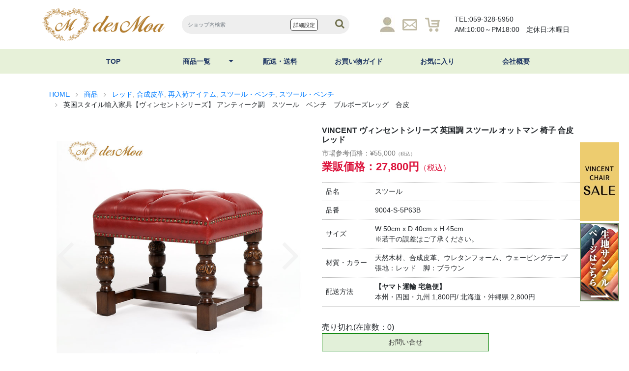

--- FILE ---
content_type: text/html; charset=UTF-8
request_url: https://www.des-moa.com/item/9004-s-5p63b/
body_size: 21950
content:
<!DOCTYPE html>
<html dir="ltr" lang="ja" prefix="og: https://ogp.me/ns#">
  <head>
    <meta charset="UTF-8" />
    <meta name="viewport" content="width=device-width,initial-scale=1" />
    <meta http-equiv="X-UA-Compatible" content="ie=edge" />

<title>英国スタイル輸入家具【ヴィンセントシリーズ】 アンティーク調 スツール ベンチ ブルボーズレッグ 合皮 | des MOA</title>
	<style>img:is([sizes="auto" i], [sizes^="auto," i]) { contain-intrinsic-size: 3000px 1500px }</style>
	
		<!-- All in One SEO 4.8.3.1 - aioseo.com -->
	<meta name="description" content="「英国の伝統スタイル・品質はそのまま」に、 ご利用頂きやすい「サイズ」と「価格」にも拘った 『ヴ" />
	<meta name="robots" content="max-image-preview:large" />
	<meta name="author" content="des-moa"/>
	<link rel="canonical" href="https://www.des-moa.com/item/9004-s-5p63b/" />
	<meta name="generator" content="All in One SEO (AIOSEO) 4.8.3.1" />
		<meta property="og:locale" content="ja_JP" />
		<meta property="og:site_name" content="des MOA | アンティークのプロがプロデュース。レトロな店舗の空間にお薦めの魅力的な家具をご紹介。" />
		<meta property="og:type" content="article" />
		<meta property="og:title" content="英国スタイル輸入家具【ヴィンセントシリーズ】 アンティーク調 スツール ベンチ ブルボーズレッグ 合皮 | des MOA" />
		<meta property="og:description" content="「英国の伝統スタイル・品質はそのまま」に、 ご利用頂きやすい「サイズ」と「価格」にも拘った 『ヴ" />
		<meta property="og:url" content="https://www.des-moa.com/item/9004-s-5p63b/" />
		<meta property="article:published_time" content="2017-01-22T07:20:00+00:00" />
		<meta property="article:modified_time" content="2025-07-02T03:09:16+00:00" />
		<meta name="twitter:card" content="summary" />
		<meta name="twitter:title" content="英国スタイル輸入家具【ヴィンセントシリーズ】 アンティーク調 スツール ベンチ ブルボーズレッグ 合皮 | des MOA" />
		<meta name="twitter:description" content="「英国の伝統スタイル・品質はそのまま」に、 ご利用頂きやすい「サイズ」と「価格」にも拘った 『ヴ" />
		<script type="application/ld+json" class="aioseo-schema">
			{"@context":"https:\/\/schema.org","@graph":[{"@type":"Article","@id":"https:\/\/www.des-moa.com\/item\/9004-s-5p63b\/#article","name":"\u82f1\u56fd\u30b9\u30bf\u30a4\u30eb\u8f38\u5165\u5bb6\u5177\u3010\u30f4\u30a3\u30f3\u30bb\u30f3\u30c8\u30b7\u30ea\u30fc\u30ba\u3011 \u30a2\u30f3\u30c6\u30a3\u30fc\u30af\u8abf \u30b9\u30c4\u30fc\u30eb \u30d9\u30f3\u30c1 \u30d6\u30eb\u30dc\u30fc\u30ba\u30ec\u30c3\u30b0 \u5408\u76ae | des MOA","headline":"\u82f1\u56fd\u30b9\u30bf\u30a4\u30eb\u8f38\u5165\u5bb6\u5177\u3010\u30f4\u30a3\u30f3\u30bb\u30f3\u30c8\u30b7\u30ea\u30fc\u30ba\u3011 \u30a2\u30f3\u30c6\u30a3\u30fc\u30af\u8abf\u3000\u30b9\u30c4\u30fc\u30eb\u3000\u30d9\u30f3\u30c1\u3000\u30d6\u30eb\u30dc\u30fc\u30ba\u30ec\u30c3\u30b0\u3000\u5408\u76ae","author":{"@id":"https:\/\/www.des-moa.com\/author\/des-moa\/#author"},"publisher":{"@id":"https:\/\/www.des-moa.com\/#organization"},"image":{"@type":"ImageObject","url":"https:\/\/www.des-moa.com\/wp_des-moa\/wp-content\/uploads\/2023\/04\/9004-s-5p63b-m.jpg","width":730,"height":730},"datePublished":"2017-01-22T16:20:00+09:00","dateModified":"2025-07-02T12:09:16+09:00","inLanguage":"ja","mainEntityOfPage":{"@id":"https:\/\/www.des-moa.com\/item\/9004-s-5p63b\/#webpage"},"isPartOf":{"@id":"https:\/\/www.des-moa.com\/item\/9004-s-5p63b\/#webpage"},"articleSection":"\u30ab\u30e9\u30fc, \u30ec\u30c3\u30c9, \u6750\u8cea, \u5408\u6210\u76ae\u9769, \u5546\u54c1, \u30c1\u30a7\u30a2, \u518d\u5165\u8377\u30a2\u30a4\u30c6\u30e0, \u30f4\u30a3\u30f3\u30bb\u30f3\u30c8\u30b7\u30ea\u30fc\u30ba, \u30b9\u30c4\u30fc\u30eb\u30fb\u30d9\u30f3\u30c1, \u30b9\u30c4\u30fc\u30eb\u30fb\u30d9\u30f3\u30c1, \u8f38\u5165\u5bb6\u5177\u30fb\u30bd\u30d5\u30a1"},{"@type":"BreadcrumbList","@id":"https:\/\/www.des-moa.com\/item\/9004-s-5p63b\/#breadcrumblist","itemListElement":[{"@type":"ListItem","@id":"https:\/\/www.des-moa.com#listItem","position":1,"name":"Home","item":"https:\/\/www.des-moa.com","nextItem":{"@type":"ListItem","@id":"https:\/\/www.des-moa.com\/category\/item\/#listItem","name":"\u5546\u54c1"}},{"@type":"ListItem","@id":"https:\/\/www.des-moa.com\/category\/item\/#listItem","position":2,"name":"\u5546\u54c1","item":"https:\/\/www.des-moa.com\/category\/item\/","nextItem":{"@type":"ListItem","@id":"https:\/\/www.des-moa.com\/category\/item\/import-furniture\/#listItem","name":"\u8f38\u5165\u5bb6\u5177\u30fb\u30bd\u30d5\u30a1"},"previousItem":{"@type":"ListItem","@id":"https:\/\/www.des-moa.com#listItem","name":"Home"}},{"@type":"ListItem","@id":"https:\/\/www.des-moa.com\/category\/item\/import-furniture\/#listItem","position":3,"name":"\u8f38\u5165\u5bb6\u5177\u30fb\u30bd\u30d5\u30a1","item":"https:\/\/www.des-moa.com\/category\/item\/import-furniture\/","nextItem":{"@type":"ListItem","@id":"https:\/\/www.des-moa.com\/category\/item\/import-furniture\/chair\/#listItem","name":"\u30c1\u30a7\u30a2"},"previousItem":{"@type":"ListItem","@id":"https:\/\/www.des-moa.com\/category\/item\/#listItem","name":"\u5546\u54c1"}},{"@type":"ListItem","@id":"https:\/\/www.des-moa.com\/category\/item\/import-furniture\/chair\/#listItem","position":4,"name":"\u30c1\u30a7\u30a2","item":"https:\/\/www.des-moa.com\/category\/item\/import-furniture\/chair\/","nextItem":{"@type":"ListItem","@id":"https:\/\/www.des-moa.com\/category\/item\/import-furniture\/chair\/stool_bench\/#listItem","name":"\u30b9\u30c4\u30fc\u30eb\u30fb\u30d9\u30f3\u30c1"},"previousItem":{"@type":"ListItem","@id":"https:\/\/www.des-moa.com\/category\/item\/import-furniture\/#listItem","name":"\u8f38\u5165\u5bb6\u5177\u30fb\u30bd\u30d5\u30a1"}},{"@type":"ListItem","@id":"https:\/\/www.des-moa.com\/category\/item\/import-furniture\/chair\/stool_bench\/#listItem","position":5,"name":"\u30b9\u30c4\u30fc\u30eb\u30fb\u30d9\u30f3\u30c1","item":"https:\/\/www.des-moa.com\/category\/item\/import-furniture\/chair\/stool_bench\/","nextItem":{"@type":"ListItem","@id":"https:\/\/www.des-moa.com\/item\/9004-s-5p63b\/#listItem","name":"\u82f1\u56fd\u30b9\u30bf\u30a4\u30eb\u8f38\u5165\u5bb6\u5177\u3010\u30f4\u30a3\u30f3\u30bb\u30f3\u30c8\u30b7\u30ea\u30fc\u30ba\u3011 \u30a2\u30f3\u30c6\u30a3\u30fc\u30af\u8abf\u3000\u30b9\u30c4\u30fc\u30eb\u3000\u30d9\u30f3\u30c1\u3000\u30d6\u30eb\u30dc\u30fc\u30ba\u30ec\u30c3\u30b0\u3000\u5408\u76ae"},"previousItem":{"@type":"ListItem","@id":"https:\/\/www.des-moa.com\/category\/item\/import-furniture\/chair\/#listItem","name":"\u30c1\u30a7\u30a2"}},{"@type":"ListItem","@id":"https:\/\/www.des-moa.com\/item\/9004-s-5p63b\/#listItem","position":6,"name":"\u82f1\u56fd\u30b9\u30bf\u30a4\u30eb\u8f38\u5165\u5bb6\u5177\u3010\u30f4\u30a3\u30f3\u30bb\u30f3\u30c8\u30b7\u30ea\u30fc\u30ba\u3011 \u30a2\u30f3\u30c6\u30a3\u30fc\u30af\u8abf\u3000\u30b9\u30c4\u30fc\u30eb\u3000\u30d9\u30f3\u30c1\u3000\u30d6\u30eb\u30dc\u30fc\u30ba\u30ec\u30c3\u30b0\u3000\u5408\u76ae","previousItem":{"@type":"ListItem","@id":"https:\/\/www.des-moa.com\/category\/item\/import-furniture\/chair\/stool_bench\/#listItem","name":"\u30b9\u30c4\u30fc\u30eb\u30fb\u30d9\u30f3\u30c1"}}]},{"@type":"Organization","@id":"https:\/\/www.des-moa.com\/#organization","name":"des MOA","description":"\u30a2\u30f3\u30c6\u30a3\u30fc\u30af\u306e\u30d7\u30ed\u304c\u30d7\u30ed\u30c7\u30e5\u30fc\u30b9\u3002\u30ec\u30c8\u30ed\u306a\u5e97\u8217\u306e\u7a7a\u9593\u306b\u304a\u85a6\u3081\u306e\u9b45\u529b\u7684\u306a\u5bb6\u5177\u3092\u3054\u7d39\u4ecb\u3002","url":"https:\/\/www.des-moa.com\/"},{"@type":"Person","@id":"https:\/\/www.des-moa.com\/author\/des-moa\/#author","url":"https:\/\/www.des-moa.com\/author\/des-moa\/","name":"des-moa","image":{"@type":"ImageObject","@id":"https:\/\/www.des-moa.com\/item\/9004-s-5p63b\/#authorImage","url":"https:\/\/secure.gravatar.com\/avatar\/ad0dfae218300892dc4ae1663e074b48b9891dbc5a973c90ef185df288e4c1e7?s=96&d=mm&r=g","width":96,"height":96,"caption":"des-moa"}},{"@type":"WebPage","@id":"https:\/\/www.des-moa.com\/item\/9004-s-5p63b\/#webpage","url":"https:\/\/www.des-moa.com\/item\/9004-s-5p63b\/","name":"\u82f1\u56fd\u30b9\u30bf\u30a4\u30eb\u8f38\u5165\u5bb6\u5177\u3010\u30f4\u30a3\u30f3\u30bb\u30f3\u30c8\u30b7\u30ea\u30fc\u30ba\u3011 \u30a2\u30f3\u30c6\u30a3\u30fc\u30af\u8abf \u30b9\u30c4\u30fc\u30eb \u30d9\u30f3\u30c1 \u30d6\u30eb\u30dc\u30fc\u30ba\u30ec\u30c3\u30b0 \u5408\u76ae | des MOA","description":"\u300c\u82f1\u56fd\u306e\u4f1d\u7d71\u30b9\u30bf\u30a4\u30eb\u30fb\u54c1\u8cea\u306f\u305d\u306e\u307e\u307e\u300d\u306b\u3001 \u3054\u5229\u7528\u9802\u304d\u3084\u3059\u3044\u300c\u30b5\u30a4\u30ba\u300d\u3068\u300c\u4fa1\u683c\u300d\u306b\u3082\u62d8\u3063\u305f \u300e\u30f4","inLanguage":"ja","isPartOf":{"@id":"https:\/\/www.des-moa.com\/#website"},"breadcrumb":{"@id":"https:\/\/www.des-moa.com\/item\/9004-s-5p63b\/#breadcrumblist"},"author":{"@id":"https:\/\/www.des-moa.com\/author\/des-moa\/#author"},"creator":{"@id":"https:\/\/www.des-moa.com\/author\/des-moa\/#author"},"image":{"@type":"ImageObject","url":"https:\/\/www.des-moa.com\/wp_des-moa\/wp-content\/uploads\/2023\/04\/9004-s-5p63b-m.jpg","@id":"https:\/\/www.des-moa.com\/item\/9004-s-5p63b\/#mainImage","width":730,"height":730},"primaryImageOfPage":{"@id":"https:\/\/www.des-moa.com\/item\/9004-s-5p63b\/#mainImage"},"datePublished":"2017-01-22T16:20:00+09:00","dateModified":"2025-07-02T12:09:16+09:00"},{"@type":"WebSite","@id":"https:\/\/www.des-moa.com\/#website","url":"https:\/\/www.des-moa.com\/","name":"des MOA","description":"\u30a2\u30f3\u30c6\u30a3\u30fc\u30af\u306e\u30d7\u30ed\u304c\u30d7\u30ed\u30c7\u30e5\u30fc\u30b9\u3002\u30ec\u30c8\u30ed\u306a\u5e97\u8217\u306e\u7a7a\u9593\u306b\u304a\u85a6\u3081\u306e\u9b45\u529b\u7684\u306a\u5bb6\u5177\u3092\u3054\u7d39\u4ecb\u3002","inLanguage":"ja","publisher":{"@id":"https:\/\/www.des-moa.com\/#organization"}}]}
		</script>
		<!-- All in One SEO -->

<link rel="alternate" type="application/rss+xml" title="des MOA &raquo; フィード" href="https://www.des-moa.com/feed/" />
<link rel="alternate" type="application/rss+xml" title="des MOA &raquo; コメントフィード" href="https://www.des-moa.com/comments/feed/" />
<script type="text/javascript">
/* <![CDATA[ */
window._wpemojiSettings = {"baseUrl":"https:\/\/s.w.org\/images\/core\/emoji\/16.0.1\/72x72\/","ext":".png","svgUrl":"https:\/\/s.w.org\/images\/core\/emoji\/16.0.1\/svg\/","svgExt":".svg","source":{"concatemoji":"https:\/\/www.des-moa.com\/wp_des-moa\/wp-includes\/js\/wp-emoji-release.min.js?ver=6.8.3"}};
/*! This file is auto-generated */
!function(s,n){var o,i,e;function c(e){try{var t={supportTests:e,timestamp:(new Date).valueOf()};sessionStorage.setItem(o,JSON.stringify(t))}catch(e){}}function p(e,t,n){e.clearRect(0,0,e.canvas.width,e.canvas.height),e.fillText(t,0,0);var t=new Uint32Array(e.getImageData(0,0,e.canvas.width,e.canvas.height).data),a=(e.clearRect(0,0,e.canvas.width,e.canvas.height),e.fillText(n,0,0),new Uint32Array(e.getImageData(0,0,e.canvas.width,e.canvas.height).data));return t.every(function(e,t){return e===a[t]})}function u(e,t){e.clearRect(0,0,e.canvas.width,e.canvas.height),e.fillText(t,0,0);for(var n=e.getImageData(16,16,1,1),a=0;a<n.data.length;a++)if(0!==n.data[a])return!1;return!0}function f(e,t,n,a){switch(t){case"flag":return n(e,"\ud83c\udff3\ufe0f\u200d\u26a7\ufe0f","\ud83c\udff3\ufe0f\u200b\u26a7\ufe0f")?!1:!n(e,"\ud83c\udde8\ud83c\uddf6","\ud83c\udde8\u200b\ud83c\uddf6")&&!n(e,"\ud83c\udff4\udb40\udc67\udb40\udc62\udb40\udc65\udb40\udc6e\udb40\udc67\udb40\udc7f","\ud83c\udff4\u200b\udb40\udc67\u200b\udb40\udc62\u200b\udb40\udc65\u200b\udb40\udc6e\u200b\udb40\udc67\u200b\udb40\udc7f");case"emoji":return!a(e,"\ud83e\udedf")}return!1}function g(e,t,n,a){var r="undefined"!=typeof WorkerGlobalScope&&self instanceof WorkerGlobalScope?new OffscreenCanvas(300,150):s.createElement("canvas"),o=r.getContext("2d",{willReadFrequently:!0}),i=(o.textBaseline="top",o.font="600 32px Arial",{});return e.forEach(function(e){i[e]=t(o,e,n,a)}),i}function t(e){var t=s.createElement("script");t.src=e,t.defer=!0,s.head.appendChild(t)}"undefined"!=typeof Promise&&(o="wpEmojiSettingsSupports",i=["flag","emoji"],n.supports={everything:!0,everythingExceptFlag:!0},e=new Promise(function(e){s.addEventListener("DOMContentLoaded",e,{once:!0})}),new Promise(function(t){var n=function(){try{var e=JSON.parse(sessionStorage.getItem(o));if("object"==typeof e&&"number"==typeof e.timestamp&&(new Date).valueOf()<e.timestamp+604800&&"object"==typeof e.supportTests)return e.supportTests}catch(e){}return null}();if(!n){if("undefined"!=typeof Worker&&"undefined"!=typeof OffscreenCanvas&&"undefined"!=typeof URL&&URL.createObjectURL&&"undefined"!=typeof Blob)try{var e="postMessage("+g.toString()+"("+[JSON.stringify(i),f.toString(),p.toString(),u.toString()].join(",")+"));",a=new Blob([e],{type:"text/javascript"}),r=new Worker(URL.createObjectURL(a),{name:"wpTestEmojiSupports"});return void(r.onmessage=function(e){c(n=e.data),r.terminate(),t(n)})}catch(e){}c(n=g(i,f,p,u))}t(n)}).then(function(e){for(var t in e)n.supports[t]=e[t],n.supports.everything=n.supports.everything&&n.supports[t],"flag"!==t&&(n.supports.everythingExceptFlag=n.supports.everythingExceptFlag&&n.supports[t]);n.supports.everythingExceptFlag=n.supports.everythingExceptFlag&&!n.supports.flag,n.DOMReady=!1,n.readyCallback=function(){n.DOMReady=!0}}).then(function(){return e}).then(function(){var e;n.supports.everything||(n.readyCallback(),(e=n.source||{}).concatemoji?t(e.concatemoji):e.wpemoji&&e.twemoji&&(t(e.twemoji),t(e.wpemoji)))}))}((window,document),window._wpemojiSettings);
/* ]]> */
</script>
<link rel='stylesheet' id='wpfp-css' href='https://www.des-moa.com/wp_des-moa/wp-content/plugins/wp-favorite-posts/wpfp.css' type='text/css' />
<style id='wp-emoji-styles-inline-css' type='text/css'>

	img.wp-smiley, img.emoji {
		display: inline !important;
		border: none !important;
		box-shadow: none !important;
		height: 1em !important;
		width: 1em !important;
		margin: 0 0.07em !important;
		vertical-align: -0.1em !important;
		background: none !important;
		padding: 0 !important;
	}
</style>
<link rel='stylesheet' id='wp-block-library-css' href='https://www.des-moa.com/wp_des-moa/wp-includes/css/dist/block-library/style.min.css?ver=6.8.3' type='text/css' media='all' />
<style id='classic-theme-styles-inline-css' type='text/css'>
/*! This file is auto-generated */
.wp-block-button__link{color:#fff;background-color:#32373c;border-radius:9999px;box-shadow:none;text-decoration:none;padding:calc(.667em + 2px) calc(1.333em + 2px);font-size:1.125em}.wp-block-file__button{background:#32373c;color:#fff;text-decoration:none}
</style>
<style id='global-styles-inline-css' type='text/css'>
:root{--wp--preset--aspect-ratio--square: 1;--wp--preset--aspect-ratio--4-3: 4/3;--wp--preset--aspect-ratio--3-4: 3/4;--wp--preset--aspect-ratio--3-2: 3/2;--wp--preset--aspect-ratio--2-3: 2/3;--wp--preset--aspect-ratio--16-9: 16/9;--wp--preset--aspect-ratio--9-16: 9/16;--wp--preset--color--black: #000000;--wp--preset--color--cyan-bluish-gray: #abb8c3;--wp--preset--color--white: #ffffff;--wp--preset--color--pale-pink: #f78da7;--wp--preset--color--vivid-red: #cf2e2e;--wp--preset--color--luminous-vivid-orange: #ff6900;--wp--preset--color--luminous-vivid-amber: #fcb900;--wp--preset--color--light-green-cyan: #7bdcb5;--wp--preset--color--vivid-green-cyan: #00d084;--wp--preset--color--pale-cyan-blue: #8ed1fc;--wp--preset--color--vivid-cyan-blue: #0693e3;--wp--preset--color--vivid-purple: #9b51e0;--wp--preset--gradient--vivid-cyan-blue-to-vivid-purple: linear-gradient(135deg,rgba(6,147,227,1) 0%,rgb(155,81,224) 100%);--wp--preset--gradient--light-green-cyan-to-vivid-green-cyan: linear-gradient(135deg,rgb(122,220,180) 0%,rgb(0,208,130) 100%);--wp--preset--gradient--luminous-vivid-amber-to-luminous-vivid-orange: linear-gradient(135deg,rgba(252,185,0,1) 0%,rgba(255,105,0,1) 100%);--wp--preset--gradient--luminous-vivid-orange-to-vivid-red: linear-gradient(135deg,rgba(255,105,0,1) 0%,rgb(207,46,46) 100%);--wp--preset--gradient--very-light-gray-to-cyan-bluish-gray: linear-gradient(135deg,rgb(238,238,238) 0%,rgb(169,184,195) 100%);--wp--preset--gradient--cool-to-warm-spectrum: linear-gradient(135deg,rgb(74,234,220) 0%,rgb(151,120,209) 20%,rgb(207,42,186) 40%,rgb(238,44,130) 60%,rgb(251,105,98) 80%,rgb(254,248,76) 100%);--wp--preset--gradient--blush-light-purple: linear-gradient(135deg,rgb(255,206,236) 0%,rgb(152,150,240) 100%);--wp--preset--gradient--blush-bordeaux: linear-gradient(135deg,rgb(254,205,165) 0%,rgb(254,45,45) 50%,rgb(107,0,62) 100%);--wp--preset--gradient--luminous-dusk: linear-gradient(135deg,rgb(255,203,112) 0%,rgb(199,81,192) 50%,rgb(65,88,208) 100%);--wp--preset--gradient--pale-ocean: linear-gradient(135deg,rgb(255,245,203) 0%,rgb(182,227,212) 50%,rgb(51,167,181) 100%);--wp--preset--gradient--electric-grass: linear-gradient(135deg,rgb(202,248,128) 0%,rgb(113,206,126) 100%);--wp--preset--gradient--midnight: linear-gradient(135deg,rgb(2,3,129) 0%,rgb(40,116,252) 100%);--wp--preset--font-size--small: 13px;--wp--preset--font-size--medium: 20px;--wp--preset--font-size--large: 36px;--wp--preset--font-size--x-large: 42px;--wp--preset--spacing--20: 0.44rem;--wp--preset--spacing--30: 0.67rem;--wp--preset--spacing--40: 1rem;--wp--preset--spacing--50: 1.5rem;--wp--preset--spacing--60: 2.25rem;--wp--preset--spacing--70: 3.38rem;--wp--preset--spacing--80: 5.06rem;--wp--preset--shadow--natural: 6px 6px 9px rgba(0, 0, 0, 0.2);--wp--preset--shadow--deep: 12px 12px 50px rgba(0, 0, 0, 0.4);--wp--preset--shadow--sharp: 6px 6px 0px rgba(0, 0, 0, 0.2);--wp--preset--shadow--outlined: 6px 6px 0px -3px rgba(255, 255, 255, 1), 6px 6px rgba(0, 0, 0, 1);--wp--preset--shadow--crisp: 6px 6px 0px rgba(0, 0, 0, 1);}:where(.is-layout-flex){gap: 0.5em;}:where(.is-layout-grid){gap: 0.5em;}body .is-layout-flex{display: flex;}.is-layout-flex{flex-wrap: wrap;align-items: center;}.is-layout-flex > :is(*, div){margin: 0;}body .is-layout-grid{display: grid;}.is-layout-grid > :is(*, div){margin: 0;}:where(.wp-block-columns.is-layout-flex){gap: 2em;}:where(.wp-block-columns.is-layout-grid){gap: 2em;}:where(.wp-block-post-template.is-layout-flex){gap: 1.25em;}:where(.wp-block-post-template.is-layout-grid){gap: 1.25em;}.has-black-color{color: var(--wp--preset--color--black) !important;}.has-cyan-bluish-gray-color{color: var(--wp--preset--color--cyan-bluish-gray) !important;}.has-white-color{color: var(--wp--preset--color--white) !important;}.has-pale-pink-color{color: var(--wp--preset--color--pale-pink) !important;}.has-vivid-red-color{color: var(--wp--preset--color--vivid-red) !important;}.has-luminous-vivid-orange-color{color: var(--wp--preset--color--luminous-vivid-orange) !important;}.has-luminous-vivid-amber-color{color: var(--wp--preset--color--luminous-vivid-amber) !important;}.has-light-green-cyan-color{color: var(--wp--preset--color--light-green-cyan) !important;}.has-vivid-green-cyan-color{color: var(--wp--preset--color--vivid-green-cyan) !important;}.has-pale-cyan-blue-color{color: var(--wp--preset--color--pale-cyan-blue) !important;}.has-vivid-cyan-blue-color{color: var(--wp--preset--color--vivid-cyan-blue) !important;}.has-vivid-purple-color{color: var(--wp--preset--color--vivid-purple) !important;}.has-black-background-color{background-color: var(--wp--preset--color--black) !important;}.has-cyan-bluish-gray-background-color{background-color: var(--wp--preset--color--cyan-bluish-gray) !important;}.has-white-background-color{background-color: var(--wp--preset--color--white) !important;}.has-pale-pink-background-color{background-color: var(--wp--preset--color--pale-pink) !important;}.has-vivid-red-background-color{background-color: var(--wp--preset--color--vivid-red) !important;}.has-luminous-vivid-orange-background-color{background-color: var(--wp--preset--color--luminous-vivid-orange) !important;}.has-luminous-vivid-amber-background-color{background-color: var(--wp--preset--color--luminous-vivid-amber) !important;}.has-light-green-cyan-background-color{background-color: var(--wp--preset--color--light-green-cyan) !important;}.has-vivid-green-cyan-background-color{background-color: var(--wp--preset--color--vivid-green-cyan) !important;}.has-pale-cyan-blue-background-color{background-color: var(--wp--preset--color--pale-cyan-blue) !important;}.has-vivid-cyan-blue-background-color{background-color: var(--wp--preset--color--vivid-cyan-blue) !important;}.has-vivid-purple-background-color{background-color: var(--wp--preset--color--vivid-purple) !important;}.has-black-border-color{border-color: var(--wp--preset--color--black) !important;}.has-cyan-bluish-gray-border-color{border-color: var(--wp--preset--color--cyan-bluish-gray) !important;}.has-white-border-color{border-color: var(--wp--preset--color--white) !important;}.has-pale-pink-border-color{border-color: var(--wp--preset--color--pale-pink) !important;}.has-vivid-red-border-color{border-color: var(--wp--preset--color--vivid-red) !important;}.has-luminous-vivid-orange-border-color{border-color: var(--wp--preset--color--luminous-vivid-orange) !important;}.has-luminous-vivid-amber-border-color{border-color: var(--wp--preset--color--luminous-vivid-amber) !important;}.has-light-green-cyan-border-color{border-color: var(--wp--preset--color--light-green-cyan) !important;}.has-vivid-green-cyan-border-color{border-color: var(--wp--preset--color--vivid-green-cyan) !important;}.has-pale-cyan-blue-border-color{border-color: var(--wp--preset--color--pale-cyan-blue) !important;}.has-vivid-cyan-blue-border-color{border-color: var(--wp--preset--color--vivid-cyan-blue) !important;}.has-vivid-purple-border-color{border-color: var(--wp--preset--color--vivid-purple) !important;}.has-vivid-cyan-blue-to-vivid-purple-gradient-background{background: var(--wp--preset--gradient--vivid-cyan-blue-to-vivid-purple) !important;}.has-light-green-cyan-to-vivid-green-cyan-gradient-background{background: var(--wp--preset--gradient--light-green-cyan-to-vivid-green-cyan) !important;}.has-luminous-vivid-amber-to-luminous-vivid-orange-gradient-background{background: var(--wp--preset--gradient--luminous-vivid-amber-to-luminous-vivid-orange) !important;}.has-luminous-vivid-orange-to-vivid-red-gradient-background{background: var(--wp--preset--gradient--luminous-vivid-orange-to-vivid-red) !important;}.has-very-light-gray-to-cyan-bluish-gray-gradient-background{background: var(--wp--preset--gradient--very-light-gray-to-cyan-bluish-gray) !important;}.has-cool-to-warm-spectrum-gradient-background{background: var(--wp--preset--gradient--cool-to-warm-spectrum) !important;}.has-blush-light-purple-gradient-background{background: var(--wp--preset--gradient--blush-light-purple) !important;}.has-blush-bordeaux-gradient-background{background: var(--wp--preset--gradient--blush-bordeaux) !important;}.has-luminous-dusk-gradient-background{background: var(--wp--preset--gradient--luminous-dusk) !important;}.has-pale-ocean-gradient-background{background: var(--wp--preset--gradient--pale-ocean) !important;}.has-electric-grass-gradient-background{background: var(--wp--preset--gradient--electric-grass) !important;}.has-midnight-gradient-background{background: var(--wp--preset--gradient--midnight) !important;}.has-small-font-size{font-size: var(--wp--preset--font-size--small) !important;}.has-medium-font-size{font-size: var(--wp--preset--font-size--medium) !important;}.has-large-font-size{font-size: var(--wp--preset--font-size--large) !important;}.has-x-large-font-size{font-size: var(--wp--preset--font-size--x-large) !important;}
:where(.wp-block-post-template.is-layout-flex){gap: 1.25em;}:where(.wp-block-post-template.is-layout-grid){gap: 1.25em;}
:where(.wp-block-columns.is-layout-flex){gap: 2em;}:where(.wp-block-columns.is-layout-grid){gap: 2em;}
:root :where(.wp-block-pullquote){font-size: 1.5em;line-height: 1.6;}
</style>
<link rel='stylesheet' id='flexslider-css-css' href='https://www.des-moa.com/wp_des-moa/wp-content/themes/blanc/css/flexslider.css?ver=6.8.3' type='text/css' media='all' />
<link rel='stylesheet' id='swipebox-style-css' href='https://www.des-moa.com/wp_des-moa/wp-content/themes/blanc/css/swipebox.min.css?ver=6.8.3' type='text/css' media='all' />
<link rel='stylesheet' id='normalize-style-css' href='https://www.des-moa.com/wp_des-moa/wp-content/themes/blanc/css/normalize.css?ver=6.8.3' type='text/css' media='all' />
<link rel='stylesheet' id='font-awesome-css' href='https://www.des-moa.com/wp_des-moa/wp-content/themes/blanc/css/font-awesome.min.css?ver=6.8.3' type='text/css' media='all' />
<link rel='stylesheet' id='welcart-style-css' href='https://www.des-moa.com/wp_des-moa/wp-content/themes/blanc/welcart.css?ver=6.8.3' type='text/css' media='all' />
<link rel='stylesheet' id='blanc-style-css' href='https://www.des-moa.com/wp_des-moa/wp-content/themes/des-moa/style.css?ver=1.2.4' type='text/css' media='all' />
<link rel='stylesheet' id='usces_default_css-css' href='https://www.des-moa.com/wp_des-moa/wp-content/plugins/usc-e-shop/css/usces_default.css?ver=2.11.27.2601211' type='text/css' media='all' />
<link rel='stylesheet' id='dashicons-css' href='https://www.des-moa.com/wp_des-moa/wp-includes/css/dashicons.min.css?ver=6.8.3' type='text/css' media='all' />
<link rel='stylesheet' id='usces_cart_css-css' href='https://www.des-moa.com/wp_des-moa/wp-content/plugins/usc-e-shop/css/usces_cart.css?ver=2.11.27.2601211' type='text/css' media='all' />
<link rel='stylesheet' id='theme_cart_css-css' href='https://www.des-moa.com/wp_des-moa/wp-content/themes/des-moa/usces_cart.css?ver=2.11.27.2601211' type='text/css' media='all' />
<script type="text/javascript" src="https://www.des-moa.com/wp_des-moa/wp-includes/js/jquery/jquery.min.js?ver=3.7.1" id="jquery-core-js"></script>
<script type="text/javascript" src="https://www.des-moa.com/wp_des-moa/wp-includes/js/jquery/jquery-migrate.min.js?ver=3.4.1" id="jquery-migrate-js"></script>
<script type="text/javascript" src="https://www.des-moa.com/wp_des-moa/wp-content/plugins/wp-favorite-posts/script.js?ver=1.6.8" id="wp-favorite-posts-js"></script>
<link rel="https://api.w.org/" href="https://www.des-moa.com/wp-json/" /><link rel="alternate" title="JSON" type="application/json" href="https://www.des-moa.com/wp-json/wp/v2/posts/19224" /><link rel="EditURI" type="application/rsd+xml" title="RSD" href="https://www.des-moa.com/wp_des-moa/xmlrpc.php?rsd" />
<meta name="generator" content="WordPress 6.8.3" />
<link rel='shortlink' href='https://www.des-moa.com/?p=19224' />
<link rel="alternate" title="oEmbed (JSON)" type="application/json+oembed" href="https://www.des-moa.com/wp-json/oembed/1.0/embed?url=https%3A%2F%2Fwww.des-moa.com%2Fitem%2F9004-s-5p63b%2F" />
<link rel="alternate" title="oEmbed (XML)" type="text/xml+oembed" href="https://www.des-moa.com/wp-json/oembed/1.0/embed?url=https%3A%2F%2Fwww.des-moa.com%2Fitem%2F9004-s-5p63b%2F&#038;format=xml" />

<meta property="og:title" content="VINCENT ヴィンセントシリーズ 英国調 スツール オットマン 椅子 合皮 レッド">
<meta property="og:type" content="product">
<meta property="og:description" content="英国スタイル輸入家具【ヴィンセントシリーズ】 アンティーク調　スツール　ベンチ　ブルボーズレッグ　合皮">
<meta property="og:url" content="https://www.des-moa.com/item/9004-s-5p63b/">
<meta property="og:image" content="https://www.des-moa.com/wp_des-moa/wp-content/uploads/2023/04/9004-s-5p63b-m-150x150.jpg">
<meta property="og:site_name" content="des MOA">			<!-- WCEX_Google_Analytics_4 plugins -->
			<!-- Global site tag (gtag.js) - Google Analytics -->
			<script async src="https://www.googletagmanager.com/gtag/js?id=G-W48091Y7WK"></script>
			<script>
				window.dataLayer = window.dataLayer || [];
				function gtag(){dataLayer.push(arguments);}
				gtag('js', new Date());

				gtag('config', 'G-W48091Y7WK');
			</script>
						<!-- WCEX_Google_Analytics_4 plugins -->
			<script>
				gtag('event', 'view_item', {"currency":"JPY","items":[{"item_id":"9004-S-5P63B","item_name":"VINCENT \u30f4\u30a3\u30f3\u30bb\u30f3\u30c8\u30b7\u30ea\u30fc\u30ba \u82f1\u56fd\u8abf \u30b9\u30c4\u30fc\u30eb \u30aa\u30c3\u30c8\u30de\u30f3 \u6905\u5b50 \u5408\u76ae \u30ec\u30c3\u30c9 9004-S-5P63B","currency":"JPY","discount":0,"item_category":"\u30ab\u30e9\u30fc","item_variant":"9004-S-5P63B","price":27800}],"value":27800});
			</script>
		<style type="text/css" id="custom-background-css">
body.custom-background { background-color: #ffffff; }
</style>
	<link rel="icon" href="https://www.des-moa.com/wp_des-moa/wp-content/uploads/2021/04/cropped-icon-512x512-1-32x32.png" sizes="32x32" />
<link rel="icon" href="https://www.des-moa.com/wp_des-moa/wp-content/uploads/2021/04/cropped-icon-512x512-1-192x192.png" sizes="192x192" />
<link rel="apple-touch-icon" href="https://www.des-moa.com/wp_des-moa/wp-content/uploads/2021/04/cropped-icon-512x512-1-180x180.png" />
<meta name="msapplication-TileImage" content="https://www.des-moa.com/wp_des-moa/wp-content/uploads/2021/04/cropped-icon-512x512-1-270x270.png" />
<script async src="https://s.yimg.jp/images/listing/tool/cv/ytag.js"></script>
<script>
window.yjDataLayer = window.yjDataLayer || [];
function ytag() { yjDataLayer.push(arguments); }
ytag({"type":"ycl_cookie"});
</script>

<script>
	function addBookmark(title,url){
		if(navigator.userAgent.indexOf("MSIE") > -1){ //Internet Explorer
			window.external.AddFavorite(url, title);
		}
		else if(navigator.userAgent.indexOf("Firefox") > -1){ //Firefox
			window.sidebar.addPanel(title, url, "");
		}
		else if( window.opera && window.print ) {
			var e=document.createElement('a');
			e.setAttribute('href',url);
			e.setAttribute('title',title);
			e.setAttribute('rel','sidebar');
			e.click();
		}else{
      alert("このブラウザへのお気に入り追加ボタンは、Google Chrome/Safari等には対応しておりません。\nGoogle Chrome/Safariの場合、CtrlキーとDキーを同時に押してください。\nその他の場合はご自身のブラウザからお気に入りへ追加下さい。");
    }
		return;
	}
</script>

    <!-- Bootstrap Style CDN -->
    <link href="https://stackpath.bootstrapcdn.com/bootstrap/4.1.3/css/bootstrap.min.css" rel="stylesheet" integrity="sha384-MCw98/SFnGE8fJT3GXwEOngsV7Zt27NXFoaoApmYm81iuXoPkFOJwJ8ERdknLPMO" crossorigin="anonymous" />

    <!-- SlickSlider Style -->
    <link rel="stylesheet" type="text/css" href="https://www.des-moa.com/wp_des-moa/wp-content/themes/des-moa/slick/slick.css" />
    <link rel="stylesheet" type="text/css" href="https://www.des-moa.com/wp_des-moa/wp-content/themes/des-moa/slick/slick-theme.css" />
    
    <!-- Calendar Style -->
    <link rel="stylesheet" href="https://www.des-moa.com/wp_des-moa/wp-content/themes/des-moa/calendar-x.css" />

</head>

<body id="wrap" class="wp-singular post-template-default single single-post postid-19224 single-format-standard custom-background wp-theme-blanc wp-child-theme-des-moa">

    <header id="header" class="header_wrap pt-3 py-lg-3">
      <div class="header_container">
        <div class="container-fluid">
          <div class="row align-items-center">
            <div class="col-5 col-lg-3 mr-auto">
              <h1 class="m-0 site_title">
                <a href="https://www.des-moa.com"><img src="https://www.des-moa.com/wp_des-moa/wp-content/themes/des-moa/images/logo@2x.png" alt="desMoa" class="w-100"/></a>
              </h1>
            </div>
            <div class="col-12 col-lg-4 order-1 order-lg-0 py-4 pr-lg-4 py-lg-0">
              <form name="kewordSearch" method="get" action="https://www.des-moa.com" _lpchecked="1" onsubmit="return searchFormSubmit();">
                <div class="form-group m-0">
                  <input type="text" class="form-control serachForm" id="formGroupExampleInput" placeholder="ショップ内検索" name="s" id="s"/>
                  <a id="searchModal" href="#" class="d-none d-lg-block">詳細設定</a>
                  <div class="detailSetting">
                    <div class="detailModal">
                      <div class="detailModalClosed">
                        <a href="#" id="detailModalClosed" ><i class="fa fa-times my-times"></i></a>
                      </div>
                      <div class="detailModalInner">
                        <div class="row">
                          <div class="col-8">
                              <div class="row">
                              <h2 class="col-12"><i class="fa fa-caret-down" aria-hidden="true"></i>アイテムで選ぶ</h2>
                              </div>
                              <div class="row">
                              <div class="col-6">
                                <input name='category[16]' value='16' type="checkbox" id="d_checkbox_chair" /><label for="d_checkbox_chair">チェア</label><br>
                                <input name='category[18]' value='18' type="checkbox" id="d_checkbox_armchair" /><label for="d_checkbox_armchair">アームチェア</label><br>
                                <input name='category[19]' value='19' type="checkbox" id="d_checkbox_stool" /><label for="d_checkbox_stool">スツール・ベンチ</label><br>
                                <input name='category[20]' value='20' type="checkbox" id="d_checkbox_sofa" /><label for="d_checkbox_sofa">ソファ</label><br>
                                <input name='category[21]' value='21' type="checkbox" id="d_checkbox_1sofa" /><label for="d_checkbox_1sofa">1人掛けソファ</label><br>
                                <input name='category[22]' value='22' type="checkbox" id="d_checkbox_2sofa" /><label for="d_checkbox_2sofa">2人掛けソファ</label><br>
                                <input name='category[23]' value='23' type="checkbox" id="d_checkbox_3sofa" /><label for="d_checkbox_3sofa">3人掛けソファ</label><br>
                                <input name='category[90]' value='90' type="checkbox" id="d_checkbox_4sofa" /><label for="d_checkbox_4sofa">4人掛けソファ～</label><br>
                                <input name='category[24]' value='24' type="checkbox" id="d_checkbox_couch" /><label for="d_checkbox_couch">カウチソファ</label><br>
                                <input name='category[26]' value='26' type="checkbox" id="d_checkbox_dining" /><label for="d_checkbox_dining">ダイニングテーブル</label><br>
                                <input name='category[27]' value='27' type="checkbox" id="d_checkbox_coffee" /><label for="d_checkbox_coffee">コーヒーテーブル</label><br>
                                <input name='category[29]' value='29' type="checkbox" id="d_checkbox_nail" /><label for="d_checkbox_nail">デスク（ネイルテーブル）</label><br>
                                <input name='category[12]' value='12' type="checkbox" id="d_checkbox_mirror" /><label for="d_checkbox_mirror">ミラー</label>
                              </div>
                              <div class="col-6">
                                <input name='category[32]' value='32' type="checkbox" id="d_checkbox_showcase" /><label for="d_checkbox_showcase">ショーケース</label><br>
                                <input name='category[33]' value='33' type="checkbox" id="d_checkbox_cabinet" /><label for="d_checkbox_cabinet">キャビネット</label><br>
                                <input name='category[34]' value='34' type="checkbox" id="d_checkbox_sideboard" /><label for="d_checkbox_sideboard">サイドボード</label><br>
                                <input name='category[31]' value='31' type="checkbox" id="d_checkbox_counter" /><label for="d_checkbox_counter">カウンター・カウンターチェア</label><br>
                                <input name='category[35]' value='35' type="checkbox" id="d_checkbox_magagine" /><label for="d_checkbox_magagine">マガジンラック</label><br>
                                <input name='category[44]' value='44' type="checkbox" id="d_checkbox_other" /><label for="d_checkbox_other">その他家具・什器</label>
                              </div>
                              </div>
                          </div>
                          <div class="col-4">
                            <div class="row">
                            <h2 class="col-12"><i class="fa fa-caret-down" aria-hidden="true"></i>ブランドで選ぶ</h2>
                            </div>
                            <div class="row">
                            <div class="col-12">
                            	<input name='category[7]' value='7' type="checkbox" id="d_checkbox_chester" /><label for="d_checkbox_chester">チェスターフィールド</label><br>
                            	<input name='category[46]' value='46' type="checkbox" id="d_checkbox_vincent" /><label for="d_checkbox_vincent">ヴィンセント</label><br>
                            	<input name='category[49]' value='49' type="checkbox" id="d_checkbox_symphony" /><label for="d_checkbox_symphony">シンフォニー</label><br>
                            	<input name='category[61]' value='61' type="checkbox" id="d_checkbox_sofia" /><label for="d_checkbox_sofia">ソフィア</label><br>
                            	<input name='category[65]' value='65' type="checkbox" id="d_checkbox_venetian" /><label for="d_checkbox_venetian">ヴェネチアン</label><br>
                            	<input name='category[63]' value='63' type="checkbox" id="d_checkbox_shelfa" /><label for="d_checkbox_shelfa">シェルファ</label><br>
                            	<input name='category[47]' value='47' type="checkbox" id="d_checkbox_macaron" /><label for="d_checkbox_macaron">マカロン</label><br>
                            	<input name='category[10]' value='10' type="checkbox" id="d_checkbox_rams" /><label for="d_checkbox_rams">ラムズゲイト</label><br>
                            	<input name='category[30]' value='30' type="checkbox" id="d_checkbox_furniture" /><label for="d_checkbox_furniture">カウンター&amp;什器</label>
                            </div>
                            </div>
                          </div>
                        </div>
                        <div class="row">
                          <div class="col-4">
                              <div class="row">
                          	  <h2 class="col-12"><i class="fa fa-caret-down" aria-hidden="true"></i>カラーで選ぶ</h2>
                              </div>
                              <div class="row">
                          	  <div class="col-12">
                            	<input name='category[106]' value='106' type="checkbox" id="d_checkbox_black" /><label for="d_checkbox_black">ブラック</label><br>
                            	<input name='category[107]' value='107' type="checkbox" id="d_checkbox_white" /><label for="d_checkbox_white">ホワイト</label><br>
                            	<input name='category[108]' value='108' type="checkbox" id="d_checkbox_brown" /><label for="d_checkbox_brown">ブラウン</label><br>
                            	<input name='category[109]' value='109' type="checkbox" id="d_checkbox_blue" /><label for="d_checkbox_blue">ブルー </label><br>
                            	<input name='category[110]' value='110' type="checkbox" id="d_checkbox_green" /><label for="d_checkbox_green">グリーン</label><br>
                            	<input name='category[111]' value='111' type="checkbox" id="d_checkbox_red" /><label for="d_checkbox_red">レッド</label><br>
                            	<input name='category[112]' value='112' type="checkbox" id="d_checkbox_pink" /><label for="d_checkbox_pink">ピンク</label><br>
                            	<input name='category[113]' value='113' type="checkbox" id="d_checkbox_gold" /><label for="d_checkbox_gold">ゴールド</label><br>
                            	<input name='category[113]' value='119' type="checkbox" id="d_checkbox_gold" /><label for="d_checkbox_gold">ベージュ</label><br>
                            	<input name='category[113]' value='120' type="checkbox" id="d_checkbox_gold" /><label for="d_checkbox_gold">グレー</label><br>
                            	<input name='category[113]' value='121' type="checkbox" id="d_checkbox_gold" /><label for="d_checkbox_gold">パープル</label><br>
                            	<input name='category[113]' value='122' type="checkbox" id="d_checkbox_gold" /><label for="d_checkbox_gold">イエロー</label><br>
                            	<input name='category[114]' value='114' type="checkbox" id="d_checkbox_pattern" /><label for="d_checkbox_pattern">柄物</label><br>
                            	<input name='category[113]' value='123' type="checkbox" id="d_checkbox_gold" /><label for="d_checkbox_gold">その他</label>
                              </div>
                              </div>
                          </div>
                          <div class="col-4">
                              <div class="row">
                          	  <h2 class="col-12"><i class="fa fa-caret-down" aria-hidden="true"></i>材質で選ぶ</h2>
                              </div>
                              <div class="row">
                          	  <div class="col-12">
                            	<input name='category[116]' value='116' type="checkbox" id="d_checkbox_genuine" /><label for="d_checkbox_genuine">本革</label><br>
                            	<input name='category[117]' value='117' type="checkbox" id="d_checkbox_lether" /><label for="d_checkbox_lether">合成皮革</label><br>
                            	<input name='category[118]' value='118' type="checkbox" id="d_checkbox_cloth" /><label for="d_checkbox_cloth">布製</label>
                              </div>
                              </div>
                          </div>
                          <div class="col-4">
                          	<p>検索条件を指定して、「検索」ボタンをクリックしてください。</p>
                          	<a onclick="searchFormSubmit();">
                          		<img src="https://www.des-moa.com/wp_des-moa/wp-content/themes/des-moa/img/icon/icon_search.png" alt="検索">
                          	</a>
                          </div>
                        </div>
                      </div>
                    </div>
                  </div>
                </div>
              </form>
            </div>
            <div class="col-4 col-lg-2 d-flex justify-content-end pr-lg-0">
              <div class="row">
                <div class="col-3 pl-3">
                  <a href="https://www.des-moa.com/usces-member/"><img src="https://www.des-moa.com/wp_des-moa/wp-content/themes/des-moa/images/headimg_000.jpg" alt="ログイン"/></a>
                </div>
                <div class="col-3 pl-3 d-lg-none">
                  <a href="https://www.des-moa.com/payment_shipping"><img src="https://www.des-moa.com/wp_des-moa/wp-content/themes/des-moa/images/headimg_001.jpg" alt="アイコン"/></a>
                </div>
                <div class="col-3 pl-3">
                  <a href="https://www.des-moa.com/usces-inquiry/"><img src="https://www.des-moa.com/wp_des-moa/wp-content/themes/des-moa/images/headimg_002.jpg" alt="アイコン"/></a>
                </div>
                <div class="col-3 pl-3">
                  <a href="https://www.des-moa.com/usces-cart/"><img src="https://www.des-moa.com/wp_des-moa/wp-content/themes/des-moa/images/headimg_003.jpg" alt="アイコン"/></a>
                </div>
              </div>
            </div>
            <div class="col-lg-3 pl-3 d-none d-lg-block pl-lg-0">
              <p class="header-tel">TEL:059-328-5950<br>AM:10:00～PM18:00　定休日:木曜日</p>
            </div>
            <div class="px-3">
              <div id="slide_button_sp" class="open_btn d-lg-none"><span class="btn_icon"></span></div>
            </div>
          </div>
        </div>
      </div>
    </header>

    <nav class="header-menu d-none d-lg-block">
    	<ul>
    		<li><a href="/">TOP</a></li>
    		<li class="first-menu"><a class="js-menu-item-link" href="#">商品一覧</a>
    			<ul class="second-menu">
    				<li><a class="js-menu-item-link">アイテム</a>
    					<ul class="third-menu">
    						<li><a class="third-menu-link" href="https://www.des-moa.com/category/item/chair">チェア・スツール</a></li>
    						<li><a class="third-menu-link" href="https://www.des-moa.com/category/item/sofa">ソファ</a></li>
    						<li><a class="third-menu-link" href="https://www.des-moa.com/category/item/table_desk">テーブル・デスク</a></li>
    						<li><a class="third-menu-link" href="https://www.des-moa.com/category/item/counter_counter-chair">カウンター・店舗什器</a></li>
    						<li><a class="third-menu-link" href="https://www.des-moa.com/category/item/counter_showcase_display">ディスプレイ什器</a></li>
    						<li><a class="third-menu-link" href="https://www.des-moa.com/category/item/mirror">ミラー</a></li>
    					</ul>
    				</li>
    				<li><a class="js-menu-item-link">ブランド</a>
              <ul class="third-menu">
                <li><a class="third-menu-link" href="https://www.des-moa.com/category/item/chesterfield_sofa">チェスターフィールド</a></li>
                <li><a class="third-menu-link" href="https://www.des-moa.com/category/item/vincent-series">ヴィンセント</a></li>
                <li><a class="third-menu-link" href="https://www.des-moa.com/category/item/symphony">シンフォニー</a></li>
                <li><a class="third-menu-link" href="https://www.des-moa.com/category/item/sophia-sofa">ソフィア</a></li>
                <li><a class="third-menu-link" href="https://www.des-moa.com/category/item/venetian">ヴェネチアン</a></li>
                <li><a class="third-menu-link" href="https://www.des-moa.com/category/item/shellfa">シェルファ</a></li>
                <li><a class="third-menu-link" href="https://www.des-moa.com/category/item/macaron">マカロン</a></li>
                <li><a class="third-menu-link" href="https://www.des-moa.com/category/item/counter_showcase_display">カウンター&amp;什器</a></li>
              </ul>
            </li>
    		<li><a class="js-menu-item-link">カラー</a>
              <ul class="third-menu">
                <li><a href="https://www.des-moa.com/category/color/black" class="third-menu-link" href="">ブラック</a></li>
                <li><a href="https://www.des-moa.com/category/color/white"class="third-menu-link" href="">ホワイト</a></li>
                <li><a href="https://www.des-moa.com/category/color/brown"class="third-menu-link" href="">ブラウン</a></li>
                <li><a href="https://www.des-moa.com/category/color/blue" class="third-menu-link" href="">ブルー</a></li>
                <li><a href="https://www.des-moa.com/category/color/green" class="third-menu-link" href="">グリーン</a></li>
                <li><a href="https://www.des-moa.com/category/color/red" class="third-menu-link" href="">レッド</a></li>
                <li><a href="https://www.des-moa.com/category/color/pink" class="third-menu-link" href="">ピンク</a></li>
                <li><a href="https://www.des-moa.com/category/color/gold" class="third-menu-link" href="">ゴールド</a></li>
                <li><a href="https://www.des-moa.com/category/color/beige" class="third-menu-link" href="">ベージュ</a></li>
                <li><a href="https://www.des-moa.com/category/color/gray" class="third-menu-link" href="">グレー</a></li>
                <li><a href="https://www.des-moa.com/category/color/purple" class="third-menu-link" href="">パープル</a></li>
                <li><a href="https://www.des-moa.com/category/color/yellow" class="third-menu-link" href="">イエロー</a></li>
                <li><a href="https://www.des-moa.com/category/color/pattern" class="third-menu-link" href="">柄物</a></li>
                <li><a href="https://www.des-moa.com/category/color/other" class="third-menu-link" href="">その他</a></li>
              </ul>
            </li>
    			</ul>
    		</li>
    		<li><a class="first-menu-link" href="/payment_shipping/#how-to-order-delivery">配送・送料</a></li>
    		<li><a class="first-menu-link" href="/user_guide/">お買い物ガイド</a></li>
    		<li><a class="first-menu-link" href="/favorite">お気に入り</a></li>
    		<li><a class="first-menu-link" href="/corpinfo">会社概要</a></li>
    	</ul>
    </nav>

    <script type="text/javascript">
      function searchFormSubmit(){
        s = jQuery("#formGroupExampleInput").val();
        //if(s) document.kewordSearch.submit();
        document.kewordSearch.submit();
        return false;
      }

      jQuery(function() {
        jQuery('#searchModal').click(function() {
        	if (jQuery('.detailSetting').is(':visible')) {
        	  jQuery('.detailSetting').hide();
        	}else{
        	  jQuery('.detailSetting').show();
        	}
        });
        jQuery('#detailModalClosed').click(function() {
          jQuery('.detailSetting').hide();
        });
        jQuery('.js-menu-item-link').on('click', function () {
			/*クリックでコンテンツを開閉*/
			jQuery(this).next().slideToggle(200);
			return false;
		});
      });


    </script>

    <div class="layer"></div>
    <div id="sp_nav_wrapper">
            <div class="scroll_area px-4 pt-2">
      	<h2 class="pb-2">Color</h2>
      	<div class="color_area">
      		<ul class="color_list">
      			<li><a href="https://www.des-moa.com/category/color/black"><img src="https://www.des-moa.com/wp_des-moa/wp-content/themes/des-moa/img/icon/icon_color_black.png" alt="ブラック"></a></li>
      			<li><a href="https://www.des-moa.com/category/color/white"><img src="https://www.des-moa.com/wp_des-moa/wp-content/themes/des-moa/img/icon/icon_color_white.png" alt="ホワイト"></a></li>
      			<li><a href="https://www.des-moa.com/category/color/brown"><img src="https://www.des-moa.com/wp_des-moa/wp-content/themes/des-moa/img/icon/icon_color_brown.png" alt="ブラウン"></a></li>
      			<li><a href="https://www.des-moa.com/category/color/blue"><img src="https://www.des-moa.com/wp_des-moa/wp-content/themes/des-moa/img/icon/icon_color_blue.png" alt="ブルー"></a></li>
      			<li><a href="https://www.des-moa.com/category/color/green"><img src="https://www.des-moa.com/wp_des-moa/wp-content/themes/des-moa/img/icon/icon_color_green.png" alt="グリーン"></a></li>
      			<li><a href="https://www.des-moa.com/category/color/red"><img src="https://www.des-moa.com/wp_des-moa/wp-content/themes/des-moa/img/icon/icon_color_red.png" alt="レッド"></a></li>
      			<li><a href="https://www.des-moa.com/category/color/pink"><img src="https://www.des-moa.com/wp_des-moa/wp-content/themes/des-moa/img/icon/icon_color_pink.png" alt="ピンク"></a></li>
      			<li><a href="https://www.des-moa.com/category/color/beige"><img src="https://www.des-moa.com/wp_des-moa/wp-content/themes/des-moa/img/icon/icon_color_beige.png" alt="ベージュ"></a></li>
      			<li><a href="https://www.des-moa.com/category/color/gray"><img src="https://www.des-moa.com/wp_des-moa/wp-content/themes/des-moa/img/icon/icon_color_grey.png" alt="グレー"></a></li>
      			<li><a href="https://www.des-moa.com/category/color/purple"><img src="https://www.des-moa.com/wp_des-moa/wp-content/themes/des-moa/img/icon/icon_color_purple.png" alt="パープル"></a></li>
      			<li><a href="https://www.des-moa.com/category/color/yellow"><img src="https://www.des-moa.com/wp_des-moa/wp-content/themes/des-moa/img/icon/icon_color_yellow.png" alt="イエロー"></a></li>
      			<li><a href="https://www.des-moa.com/category/color/gold"><img src="https://www.des-moa.com/wp_des-moa/wp-content/themes/des-moa/img/icon/icon_color_gold.png" alt="ゴールド"></a></li>
      			<li><a href="https://www.des-moa.com/category/color/pattern"><img src="https://www.des-moa.com/wp_des-moa/wp-content/themes/des-moa/img/icon/icon_color_gara.png" alt="柄物"></a></li>
      		</ul>
      	</div>

        <h2 class="pt-3">Category</h2>
        <nav class="pb-4">
          <div class="category_area">
          	<ul class="category_layer_1 pl-0 mb-0 text-left">
              <li>
                <a href="https://www.des-moa.com/category/item/import-furniture/sofa/"><span class="icon"><img src="https://www.des-moa.com/wp_des-moa/wp-content/themes/des-moa/img/icon/sofa.png"></span>ソファ</a>
                <ul class="category_layer_2">
                  <li><a href="https://www.des-moa.com/category/item/import-furniture/sofa/personal/">1人掛け</a></li>
                  <li><a href="https://www.des-moa.com/category/item/import-furniture/sofa/double/">2人掛け</a></li>
                  <li><a href="https://www.des-moa.com/category/item/import-furniture/sofa/triple/">3人掛け/トリプル</a></li>
                  <li><a href="https://www.des-moa.com/category/item/import-furniture/sofa/4-seater-sofa/">4人掛け～</a></li>
                  <li><a href="https://www.des-moa.com/category/item/import-furniture/sofa/couch_sofa/">カウチソファ</a></li>
                </ul>
              </li>
         	  <li><a href="https://www.des-moa.com/category/item/import-furniture/chair/"><span class="icon"><img src="https://www.des-moa.com/wp_des-moa/wp-content/themes/des-moa/img/icon/chair.png"></span>チェア</a>
                <ul class="category_layer_2">
                  <li><a href="https://www.des-moa.com/category/item/import-furniture/chair/chair-chair/">チェア</a></li>
                  <li><a href="https://www.des-moa.com/category/item/import-furniture/chair/armchair/">アームチェア</a></li>
                  <li><a href="https://www.des-moa.com/category/item/import-furniture/chair/stool_bench/">スツール・ベンチ</a></li>
                </ul>
              </li>
              <li><a href="https://www.des-moa.com/category/item/import-furniture/table_desk/"><span class="icon"><img src="https://www.des-moa.com/wp_des-moa/wp-content/themes/des-moa/img/icon/table.png"></span>テーブル</a>
                <ul class="category_layer_2">
                  <li><a href="https://www.des-moa.com/category/item/import-furniture/table_desk/dining_cafe_table/">ダイニングテーブル・カフェテーブル</a></li>
                  <li><a href="https://www.des-moa.com/category/item/import-furniture/table_desk/coffee_low_table/">コーヒーテーブル・ローテーブル</a></li>
                  <li><a href="https://www.des-moa.com/category/item/import-furniture/table_desk/side_multi_table/">サイドテーブル</a></li>
                  <li><a href="https://www.des-moa.com/category/item/import-furniture/table_desk/desk_nailtable/">デスク・ネイルテーブル</a></li>
                </ul>
              </li>
              <li><a href="https://www.des-moa.com/category/item/counter_showcase_display/"><span class="icon"><img src="https://www.des-moa.com/wp_des-moa/wp-content/themes/des-moa/img/icon/counter.png"></span>カウンター・その他什器</a>
                <ul class="category_layer_2">
                   <li><a href="https://www.des-moa.com/category/item/counter_showcase_display/counter_counter/">カウンター</a></li>
                  <li><a href="https://www.des-moa.com/category/item/counter_showcase_display/counter_counter-chair/">カウンターチェア</a></li>
                  <li><a href="https://www.des-moa.com/category/item/counter_showcase_display/cabinet_bookcase/">キャビネット・ブックケース</a></li>
                  <li><a href="https://www.des-moa.com/category/item/counter_showcase_display/magazinelack/">マガジンラック</a></li>
                  <li><a href="https://www.des-moa.com/category/item/counter_showcase_display/etc/">その他家具・什器</a></li>
                </ul>
              </li>
              <li><a href="https://www.des-moa.com/category/item/interior/">インテリア</a>
                <ul class="category_layer_2">
                  <li><a href="https://www.des-moa.com/category/item/interior/mirror/">ミラー</a>
                    <ul class="category_layer_3">
                      <li><a href="https://www.des-moa.com/category/item/interior/mirror/wall-mounted_mirror/">壁掛けミラー</a></li>
                     </ul>
                  </li>
                  <li><a href="https://www.des-moa.com/category/item/interior/interior_decoration/">インテリア装飾</a></li>
                </ul>
              </li>
            </ul>

        <h2 class="pt-3"><a href="https://www.des-moa.com/category/item/brand/">Brand</a></h2>
            <ul class="category_layer_1 pl-0 mb-0 text-left">
              <li><a href="https://www.des-moa.com/category/item/bland/chesterfield_sofa/">OXFORD チェスターフィールドソファ</a>
                <ul class="category_layer_2">
                  <li><a href="https://www.des-moa.com/category/item/bland/chesterfield_sofa/chesterfield-sofa1/">1人掛け</a></li>
                  <li><a href="https://www.des-moa.com/category/item/bland/chesterfield_sofa/chesterfield-sofa2/">2人掛け</a></li>
                  <li><a href="https://www.des-moa.com/category/item/bland/chesterfield_sofa/chesterfield-sofa3/">3人掛け</a></li>
                </ul>
              </li>
              <li><a href="https://www.des-moa.com/category/item/bland/vincent-series/">ヴィンセント</a>
                <ul class="category_layer_2">
                  <li><a href="https://www.des-moa.com/category/item/bland/vincent-series/va-series/">VAシリーズ</a></li>
                  <li><a href="https://www.des-moa.com/category/item/bland/vincent-series/vb-series/">VBシリーズ</a></li>
                  <li><a href="https://www.des-moa.com/category/item/bland/vincent-series/vc-series/">VCシリーズ</a></li>
                  <li><a href="https://www.des-moa.com/category/item/bland/vincent-series/vd-series/">VDシリーズ</a></li>
                  <li><a href="https://www.des-moa.com/category/item/bland/vincent-series/vg-series/">VGシリーズ</a></li>
                  <li><a href="https://www.des-moa.com/category/item/bland/vincent-series/vh-series/">VHシリーズ</a></li>
                  <li><a href="https://www.des-moa.com/category/item/bland/vincent-series/vj-series/">VJシリーズ</a></li>
                  <li><a href="https://www.des-moa.com/category/item/bland/vincent-series/vk-series/">VKシリーズ</a></li>
                  <li><a href="https://www.des-moa.com/category/item/bland/vincent-series/vl-series/">VLシリーズ</a></li>
                  <li><a href="https://www.des-moa.com/category/item/bland/vincent-series/vm-series/">VMシリーズ</a></li>
                  <li><a href="https://www.des-moa.com/category/item/bland/vincent-series/vn-series/">VNシリーズ</a></li>
                  <li><a href="https://www.des-moa.com/category/item/bland/vincent-series/vr-series/">VRシリーズ</a></li>
                  <li><a href="https://www.des-moa.com/category/item/bland/vincent-series/vy-series/">VYシリーズ</a></li>
                  <li><a href="https://www.des-moa.com/category/item/brand/vincent-series/vz-series/">VZシリーズ</a></li>
                  <li><a href="https://www.des-moa.com/category/item/bland/vincent-series/freestyle/">フリースタイル</a></li>
                  <li><a href="https://www.des-moa.com/category/item/bland/vincent-series/vincent-chair/">ヴィンセントチェア</a></li>
                  <li><a href="https://www.des-moa.com/category/item/brand/vincent-series/vincent-stool/">ヴィンセントスツール</a></li>
                  <li><a href="https://www.des-moa.com/category/item/bland/vincent-series/others/">その他</a></li>
                </ul>
              </li>
              <li><a href="https://www.des-moa.com/category/item/bland/bricks/">ブリックス</a></li>
              <li><a href="https://www.des-moa.com/category/item/bland/venetian/">ヴェネチアン</a></li>
              <li><a href="https://www.des-moa.com/category/item/bland/sophia-sofa/">ソフィア</a>
                <ul class="category_layer_2">
                  <li><a href="https://www.des-moa.com/category/item/bland/sophia-sofa/sophia-sofa1/">1人掛け</a></li>
                  <li><a href="https://www.des-moa.com/category/item/bland/sophia-sofa/sophia-sofa2/">2人掛け</a></li>
                  <li><a href="https://www.des-moa.com/category/item/bland/sophia-sofa/sophia-sofa3/">3人掛け</a></li>
                </ul>
              </li>
              <li><a href="https://www.des-moa.com/category/item/bland/symphony/">シンフォニー</a>
                <ul class="category_layer_2">
                  <li><a href="https://www.des-moa.com/category/item/bland/symphony/symphony-sofa1/">1人掛け</a></li>
                  <li><a href="https://www.des-moa.com/category/item/bland/symphony/symphony-sofa2/">2人掛け</a></li>
                  <li><a href="https://www.des-moa.com/category/item/bland/symphony/symphony-sofa3/">3人掛け</a></li>
                </ul>
              </li>
              <li><a href="https://www.des-moa.com/category/item/bland/shellfa/">シェルファ</a>
                <ul class="category_layer_2">
                  <li><a href="https://www.des-moa.com/category/item/bland/shellfa/shellfa-sofa1/">1人掛け</a></li>
                  <li><a href="https://www.des-moa.com/category/item/bland/shellfa/shellfa-sofa2/">2人掛け</a></li>
                  <li><a href="https://www.des-moa.com/category/item/bland/shellfa/shellfa-sofa3/">3人掛け</a></li>
                </ul>
              </li>
              <li><a href="https://www.des-moa.com/category/item/bland/macaron/">マカロン</a></li>
          </ul>
        </div>
        </nav>

        <div class="sidebar_ranking_area">
        <div class="text-center">
                  <h2 class="list_title pb-3"><img src="https://www.des-moa.com/wp_des-moa/wp-content/themes/des-moa/images/main_title_004.png" alt="RANKING"></h2></div>
		<ul class="ucart_widget_body">
		                  <li>
                    <a target="_parent" href="https://www.des-moa.com/item/vs1f220k/">
                      <div class="rnk_img"><img width="80" height="80" src="https://www.des-moa.com/wp_des-moa/wp-content/uploads/2024/01/vs1f220k_t-150x150.jpg" class="attachment-80x80 size-80x80" alt="VS1F220K" decoding="async" srcset="https://www.des-moa.com/wp_des-moa/wp-content/uploads/2024/01/vs1f220k_t-150x150.jpg 150w, https://www.des-moa.com/wp_des-moa/wp-content/uploads/2024/01/vs1f220k_t-300x300.jpg 300w, https://www.des-moa.com/wp_des-moa/wp-content/uploads/2024/01/vs1f220k_t.jpg 640w" sizes="(max-width: 80px) 100vw, 80px" /></div>
                      <div class="rnk_txt">
                        <div class="rnk_num"><img src="https://www.des-moa.com/wp_des-moa/wp-content/themes/des-moa/images/rank01.png" /></div>
                        <p class="rnk_itemname">Shellfa シェルファシリーズ 貝殻…</p>
                        <div class="rnk_price"><p>¥46,800円</p></div>
                      </div>
                    </a>
                  </li>                  <li>
                    <a target="_parent" href="https://www.des-moa.com/item/vs2f220k/">
                      <div class="rnk_img"><img width="80" height="80" src="https://www.des-moa.com/wp_des-moa/wp-content/uploads/2024/01/vs2f220k_t-150x150.jpg" class="attachment-80x80 size-80x80" alt="VS2F220K" decoding="async" srcset="https://www.des-moa.com/wp_des-moa/wp-content/uploads/2024/01/vs2f220k_t-150x150.jpg 150w, https://www.des-moa.com/wp_des-moa/wp-content/uploads/2024/01/vs2f220k_t-300x300.jpg 300w, https://www.des-moa.com/wp_des-moa/wp-content/uploads/2024/01/vs2f220k_t.jpg 640w" sizes="(max-width: 80px) 100vw, 80px" /></div>
                      <div class="rnk_txt">
                        <div class="rnk_num"><img src="https://www.des-moa.com/wp_des-moa/wp-content/themes/des-moa/images/rank02.png" /></div>
                        <p class="rnk_itemname">Shellfa シェルファシリーズ 貝殻…</p>
                        <div class="rnk_price"><p>¥69,800円</p></div>
                      </div>
                    </a>
                  </li>                  <li>
                    <a target="_parent" href="https://www.des-moa.com/item/vc3p32k/">
                      <div class="rnk_img"><img width="80" height="80" src="https://www.des-moa.com/wp_des-moa/wp-content/uploads/2023/06/vc3p32k-m-150x150.jpg" class="attachment-80x80 size-80x80" alt="VC3P32K" decoding="async" srcset="https://www.des-moa.com/wp_des-moa/wp-content/uploads/2023/06/vc3p32k-m-150x150.jpg 150w, https://www.des-moa.com/wp_des-moa/wp-content/uploads/2023/06/vc3p32k-m-300x300.jpg 300w, https://www.des-moa.com/wp_des-moa/wp-content/uploads/2023/06/vc3p32k-m.jpg 730w" sizes="(max-width: 80px) 100vw, 80px" /></div>
                      <div class="rnk_txt">
                        <div class="rnk_num"><img src="https://www.des-moa.com/wp_des-moa/wp-content/themes/des-moa/images/rank03.png" /></div>
                        <p class="rnk_itemname">【ヴィンセント】 チェスターフィ…</p>
                        <div class="rnk_price"><p>¥94,800円</p></div>
                      </div>
                    </a>
                  </li>                  <li>
                    <a target="_parent" href="https://www.des-moa.com/item/vj3p63k/">
                      <div class="rnk_img"><img width="80" height="80" src="https://www.des-moa.com/wp_des-moa/wp-content/uploads/2023/08/vj3p63k_t-150x150.jpg" class="attachment-80x80 size-80x80" alt="VJ3P63K" decoding="async" srcset="https://www.des-moa.com/wp_des-moa/wp-content/uploads/2023/08/vj3p63k_t-150x150.jpg 150w, https://www.des-moa.com/wp_des-moa/wp-content/uploads/2023/08/vj3p63k_t-300x300.jpg 300w, https://www.des-moa.com/wp_des-moa/wp-content/uploads/2023/08/vj3p63k_t.jpg 730w" sizes="(max-width: 80px) 100vw, 80px" /></div>
                      <div class="rnk_txt">
                        <div class="rnk_num"><img src="https://www.des-moa.com/wp_des-moa/wp-content/themes/des-moa/images/rank04.png" /></div>
                        <p class="rnk_itemname">エレガントなアームデザイン！ チ…</p>
                        <div class="rnk_price"><p>¥99,800円</p></div>
                      </div>
                    </a>
                  </li>                  <li>
                    <a target="_parent" href="https://www.des-moa.com/item/vxb3p94/">
                      <div class="rnk_img"><img width="80" height="80" src="https://www.des-moa.com/wp_des-moa/wp-content/uploads/2022/02/VXB3P94-150x150.jpg" class="attachment-80x80 size-80x80" alt="VXB3P94" decoding="async" srcset="https://www.des-moa.com/wp_des-moa/wp-content/uploads/2022/02/VXB3P94-150x150.jpg 150w, https://www.des-moa.com/wp_des-moa/wp-content/uploads/2022/02/VXB3P94-300x300.jpg 300w, https://www.des-moa.com/wp_des-moa/wp-content/uploads/2022/02/VXB3P94.jpg 500w" sizes="(max-width: 80px) 100vw, 80px" /></div>
                      <div class="rnk_txt">
                        <div class="rnk_num"><img src="https://www.des-moa.com/wp_des-moa/wp-content/themes/des-moa/images/rank05.png" /></div>
                        <p class="rnk_itemname">程よいボリューム感！チェスターフ…</p>
                        <div class="rnk_price"><p>¥119,000円</p></div>
                      </div>
                    </a>
                  </li>		</ul>

		        </div>
        
        <nav>
          <ul class="sidebnr_ul">
            <li class="pb-3">
              <a href="https://www.des-moa.com/mailmagazine_regist/"><img src="https://www.des-moa.com/wp_des-moa/wp-content/themes/des-moa/images/sidebnr_01.jpg" alt="MailMagazine" class="img-fluid"/></a>
            </li>
            <li class="pb-3">
              <a href="https://www.facebook.com/desmoa.rakuten/" target="_blank"><img src="https://www.des-moa.com/wp_des-moa/wp-content/themes/des-moa/images/sidebnr_02.jpg" class="img-fluid" alt="Facebook"/></a>
            </li>
            <li class="pb-3">
              <a href="https://ameblo.jp/desmoa/" target="_blank"><img src="https://www.des-moa.com/wp_des-moa/wp-content/themes/des-moa/images/sidebnr_03.jpg" class="img-fluid" alt="Blog"/></a>
            </li>
            <li class="pb-3">
              <a href="https://www.des-moa.com/usces-inquiry/"><img src="https://www.des-moa.com/wp_des-moa/wp-content/themes/des-moa/images/sidebnr_04.jpg" class="img-fluid" alt="Contact"/></a>
            </li>
            <li class="pb-3">
              <a href="https://www.des-moa.com/qanda/"><img width="220px" class="img-fluid" src="https://www.des-moa.com/wp_des-moa/wp-content/themes/des-moa/images/QandA_320x160.jpg"  alt="よくある質問"/></a>
            </li>
          </ul>
        </nav>
        <div>
             <a href="https://www.des-moa.com/sample/" target="_blank">
                 <img class="img-fluid" src="https://www.des-moa.com/wp_des-moa/wp-content/themes/des-moa/images/bnr_200120_250.jpg" alt="生地サンプルのお申し込みはこちらから" />
             </a>
        </div>
        <!-- slide-menu -->
      </div>    </div>

    <main id="main" class="main_wrap">
      <div class="main_container">


    <div class="container">
        <div class="row">
            
            <div class="col-12">

    <section class="category_section">
        <div class="category_container container">
            <div class="row">
	<div class="col-12">
		<ol class="breadcrumbs">
<li itemscope itemtype="http://data-vocabulary.org/Breadcrumb"><a href="https://www.des-moa.com/" itemprop="url"><span itemprop="title">HOME</span></a></li><li itemscope itemtype="http://data-vocabulary.org/Breadcrumb"><a href="https://www.des-moa.com/category/item/" itemprop="url"><span itemprop="title">商品</span></a></li><li itemscope itemtype="http://data-vocabulary.org/Breadcrumb"><a href="https://www.des-moa.com/category/item/color/red/" itemprop="url"><span itemprop="title">レッド</span></a>,&nbsp;<a href="https://www.des-moa.com/category/item/material/pu-leather/" itemprop="url"><span itemprop="title">合成皮革</span></a>,&nbsp;<a href="https://www.des-moa.com/category/item/itemnew/restocked_items/" itemprop="url"><span itemprop="title">再入荷アイテム</span></a>,&nbsp;<a href="https://www.des-moa.com/category/item/import-furniture/chair/stool_bench/" itemprop="url"><span itemprop="title">スツール・ベンチ</span></a>,&nbsp;<a href="https://www.des-moa.com/category/item/brand/vincent-series/vincent-stool/" itemprop="url"><span itemprop="title">スツール・ベンチ</span></a></li><li itemscope itemtype="http://data-vocabulary.org/Breadcrumb"><span itemprop="title">英国スタイル輸入家具【ヴィンセントシリーズ】 アンティーク調　スツール　ベンチ　ブルボーズレッグ　合皮</span></li>		</ol>
	</div>
</div>
<article class="post-19224 post type-post status-publish format-standard has-post-thumbnail hentry category-color category-red category-material category-pu-leather category-item category-chair category-restocked_items category-vincent-series category-stool_bench category-vincent-stool category-import-furniture">



<div class="row" itemscope itemtype="http://schema.org/Product">

<div class="col-md-6 wc-item-slide">
    <div id="flexslider-cs" class="flexslider">
        <ul id="slider" class="slides">
            <li>
                <a href="https://www.des-moa.com/wp_des-moa/wp-content/uploads/2023/04/9004-s-5p63b-m.jpg" ><img width="600" height="600" src="https://www.des-moa.com/wp_des-moa/wp-content/uploads/2023/04/9004-s-5p63b-m.jpg" class="attachment-600x600 size-600x600" alt="9004-S-5P63B" decoding="async" fetchpriority="high" srcset="https://www.des-moa.com/wp_des-moa/wp-content/uploads/2023/04/9004-s-5p63b-m.jpg 730w, https://www.des-moa.com/wp_des-moa/wp-content/uploads/2023/04/9004-s-5p63b-m-300x300.jpg 300w, https://www.des-moa.com/wp_des-moa/wp-content/uploads/2023/04/9004-s-5p63b-m-150x150.jpg 150w" sizes="(max-width: 600px) 100vw, 600px" /></a>
            </li>
                                    <li><a href="https://www.des-moa.com/wp_des-moa/wp-content/uploads/2023/04/9004-s-5p63b_02.jpg" ><img width="600" height="600" src="https://www.des-moa.com/wp_des-moa/wp-content/uploads/2023/04/9004-s-5p63b_02-768x768.jpg" class="attachment-600x600 size-600x600" alt="9004-S-5P63B" decoding="async" srcset="https://www.des-moa.com/wp_des-moa/wp-content/uploads/2023/04/9004-s-5p63b_02-768x768.jpg 768w, https://www.des-moa.com/wp_des-moa/wp-content/uploads/2023/04/9004-s-5p63b_02-300x300.jpg 300w, https://www.des-moa.com/wp_des-moa/wp-content/uploads/2023/04/9004-s-5p63b_02-150x150.jpg 150w, https://www.des-moa.com/wp_des-moa/wp-content/uploads/2023/04/9004-s-5p63b_02.jpg 800w" sizes="(max-width: 600px) 100vw, 600px" /></a></li>
                        <li><a href="https://www.des-moa.com/wp_des-moa/wp-content/uploads/2023/04/9004-s-5p63b_03.jpg" ><img width="600" height="600" src="https://www.des-moa.com/wp_des-moa/wp-content/uploads/2023/04/9004-s-5p63b_03-768x768.jpg" class="attachment-600x600 size-600x600" alt="9004-S-5P63B" decoding="async" srcset="https://www.des-moa.com/wp_des-moa/wp-content/uploads/2023/04/9004-s-5p63b_03-768x768.jpg 768w, https://www.des-moa.com/wp_des-moa/wp-content/uploads/2023/04/9004-s-5p63b_03-300x300.jpg 300w, https://www.des-moa.com/wp_des-moa/wp-content/uploads/2023/04/9004-s-5p63b_03-150x150.jpg 150w, https://www.des-moa.com/wp_des-moa/wp-content/uploads/2023/04/9004-s-5p63b_03.jpg 800w" sizes="(max-width: 600px) 100vw, 600px" /></a></li>
                        <li><a href="https://www.des-moa.com/wp_des-moa/wp-content/uploads/2023/04/9004-s-5p63b_04.jpg" ><img width="600" height="600" src="https://www.des-moa.com/wp_des-moa/wp-content/uploads/2023/04/9004-s-5p63b_04-768x768.jpg" class="attachment-600x600 size-600x600" alt="9004-S-5P63B" decoding="async" loading="lazy" srcset="https://www.des-moa.com/wp_des-moa/wp-content/uploads/2023/04/9004-s-5p63b_04-768x768.jpg 768w, https://www.des-moa.com/wp_des-moa/wp-content/uploads/2023/04/9004-s-5p63b_04-300x300.jpg 300w, https://www.des-moa.com/wp_des-moa/wp-content/uploads/2023/04/9004-s-5p63b_04-150x150.jpg 150w, https://www.des-moa.com/wp_des-moa/wp-content/uploads/2023/04/9004-s-5p63b_04.jpg 800w" sizes="auto, (max-width: 600px) 100vw, 600px" /></a></li>
                        <li><a href="https://www.des-moa.com/wp_des-moa/wp-content/uploads/2023/04/9004-s-5p63b_05.jpg" ><img width="600" height="600" src="https://www.des-moa.com/wp_des-moa/wp-content/uploads/2023/04/9004-s-5p63b_05-768x768.jpg" class="attachment-600x600 size-600x600" alt="9004-S-5P63B" decoding="async" loading="lazy" srcset="https://www.des-moa.com/wp_des-moa/wp-content/uploads/2023/04/9004-s-5p63b_05-768x768.jpg 768w, https://www.des-moa.com/wp_des-moa/wp-content/uploads/2023/04/9004-s-5p63b_05-300x300.jpg 300w, https://www.des-moa.com/wp_des-moa/wp-content/uploads/2023/04/9004-s-5p63b_05-150x150.jpg 150w, https://www.des-moa.com/wp_des-moa/wp-content/uploads/2023/04/9004-s-5p63b_05.jpg 800w" sizes="auto, (max-width: 600px) 100vw, 600px" /></a></li>
                        <li><a href="https://www.des-moa.com/wp_des-moa/wp-content/uploads/2023/04/9004-s-5p63b_06.jpg" ><img width="600" height="600" src="https://www.des-moa.com/wp_des-moa/wp-content/uploads/2023/04/9004-s-5p63b_06-768x768.jpg" class="attachment-600x600 size-600x600" alt="9004-S-5P63B" decoding="async" loading="lazy" srcset="https://www.des-moa.com/wp_des-moa/wp-content/uploads/2023/04/9004-s-5p63b_06-768x768.jpg 768w, https://www.des-moa.com/wp_des-moa/wp-content/uploads/2023/04/9004-s-5p63b_06-300x300.jpg 300w, https://www.des-moa.com/wp_des-moa/wp-content/uploads/2023/04/9004-s-5p63b_06-150x150.jpg 150w, https://www.des-moa.com/wp_des-moa/wp-content/uploads/2023/04/9004-s-5p63b_06.jpg 800w" sizes="auto, (max-width: 600px) 100vw, 600px" /></a></li>
                    </ul>
    </div>

        <div id="flexslider-carousel" class="flexslider">
        <ul class="slides" id="thumbs">
            <li><img width="200" height="200" src="https://www.des-moa.com/wp_des-moa/wp-content/uploads/2023/04/9004-s-5p63b-m-300x300.jpg" class="attachment-200x200 size-200x200" alt="9004-S-5P63B" decoding="async" loading="lazy" srcset="https://www.des-moa.com/wp_des-moa/wp-content/uploads/2023/04/9004-s-5p63b-m-300x300.jpg 300w, https://www.des-moa.com/wp_des-moa/wp-content/uploads/2023/04/9004-s-5p63b-m-150x150.jpg 150w, https://www.des-moa.com/wp_des-moa/wp-content/uploads/2023/04/9004-s-5p63b-m.jpg 730w" sizes="auto, (max-width: 200px) 100vw, 200px" /></li>
                        <li><img width="200" height="200" src="https://www.des-moa.com/wp_des-moa/wp-content/uploads/2023/04/9004-s-5p63b_02-300x300.jpg" class="attachment-200x200 size-200x200" alt="9004-S-5P63B" decoding="async" loading="lazy" srcset="https://www.des-moa.com/wp_des-moa/wp-content/uploads/2023/04/9004-s-5p63b_02-300x300.jpg 300w, https://www.des-moa.com/wp_des-moa/wp-content/uploads/2023/04/9004-s-5p63b_02-150x150.jpg 150w, https://www.des-moa.com/wp_des-moa/wp-content/uploads/2023/04/9004-s-5p63b_02-768x768.jpg 768w, https://www.des-moa.com/wp_des-moa/wp-content/uploads/2023/04/9004-s-5p63b_02.jpg 800w" sizes="auto, (max-width: 200px) 100vw, 200px" /></li>
                        <li><img width="200" height="200" src="https://www.des-moa.com/wp_des-moa/wp-content/uploads/2023/04/9004-s-5p63b_03-300x300.jpg" class="attachment-200x200 size-200x200" alt="9004-S-5P63B" decoding="async" loading="lazy" srcset="https://www.des-moa.com/wp_des-moa/wp-content/uploads/2023/04/9004-s-5p63b_03-300x300.jpg 300w, https://www.des-moa.com/wp_des-moa/wp-content/uploads/2023/04/9004-s-5p63b_03-150x150.jpg 150w, https://www.des-moa.com/wp_des-moa/wp-content/uploads/2023/04/9004-s-5p63b_03-768x768.jpg 768w, https://www.des-moa.com/wp_des-moa/wp-content/uploads/2023/04/9004-s-5p63b_03.jpg 800w" sizes="auto, (max-width: 200px) 100vw, 200px" /></li>
                        <li><img width="200" height="200" src="https://www.des-moa.com/wp_des-moa/wp-content/uploads/2023/04/9004-s-5p63b_04-300x300.jpg" class="attachment-200x200 size-200x200" alt="9004-S-5P63B" decoding="async" loading="lazy" srcset="https://www.des-moa.com/wp_des-moa/wp-content/uploads/2023/04/9004-s-5p63b_04-300x300.jpg 300w, https://www.des-moa.com/wp_des-moa/wp-content/uploads/2023/04/9004-s-5p63b_04-150x150.jpg 150w, https://www.des-moa.com/wp_des-moa/wp-content/uploads/2023/04/9004-s-5p63b_04-768x768.jpg 768w, https://www.des-moa.com/wp_des-moa/wp-content/uploads/2023/04/9004-s-5p63b_04.jpg 800w" sizes="auto, (max-width: 200px) 100vw, 200px" /></li>
                        <li><img width="200" height="200" src="https://www.des-moa.com/wp_des-moa/wp-content/uploads/2023/04/9004-s-5p63b_05-300x300.jpg" class="attachment-200x200 size-200x200" alt="9004-S-5P63B" decoding="async" loading="lazy" srcset="https://www.des-moa.com/wp_des-moa/wp-content/uploads/2023/04/9004-s-5p63b_05-300x300.jpg 300w, https://www.des-moa.com/wp_des-moa/wp-content/uploads/2023/04/9004-s-5p63b_05-150x150.jpg 150w, https://www.des-moa.com/wp_des-moa/wp-content/uploads/2023/04/9004-s-5p63b_05-768x768.jpg 768w, https://www.des-moa.com/wp_des-moa/wp-content/uploads/2023/04/9004-s-5p63b_05.jpg 800w" sizes="auto, (max-width: 200px) 100vw, 200px" /></li>
                        <li><img width="200" height="200" src="https://www.des-moa.com/wp_des-moa/wp-content/uploads/2023/04/9004-s-5p63b_06-300x300.jpg" class="attachment-200x200 size-200x200" alt="9004-S-5P63B" decoding="async" loading="lazy" srcset="https://www.des-moa.com/wp_des-moa/wp-content/uploads/2023/04/9004-s-5p63b_06-300x300.jpg 300w, https://www.des-moa.com/wp_des-moa/wp-content/uploads/2023/04/9004-s-5p63b_06-150x150.jpg 150w, https://www.des-moa.com/wp_des-moa/wp-content/uploads/2023/04/9004-s-5p63b_06-768x768.jpg 768w, https://www.des-moa.com/wp_des-moa/wp-content/uploads/2023/04/9004-s-5p63b_06.jpg 800w" sizes="auto, (max-width: 200px) 100vw, 200px" /></li>
                    </ul>
    </div><!-- carousel -->
    
	

</div><!--columns-->
    
    
<div class="col-md-6">
<!--1SKU-->
	    	<h1 class="item_name" itemprop="name">VINCENT ヴィンセントシリーズ 英国調 スツール オットマン 椅子 合皮 レッド</h1>
            <div class="field_cprice">市場参考価格：¥55,000<em class="tax">（税込）</em></div>
    	<div class="field_price"><span class="price" itemprop="price">業販価格：27,800円<em class="tax">（税込）</em></span></div>
	<table class="item-spec">
	<tr>
	<th>品名</th><td>スツール</td>
	</tr>
	<tr>
	<th>品番</th><td>9004-S-5P63B</td>
	</tr>
	<tr>
	<th>サイズ</th><td><span class="item_desc">W 50cm x D 40cm x H 45cm<br />
※若干の誤差はご了承ください。</span></td>
	</tr>
	<tr>
	<th>材質・カラー</th><td>天然木材、合成皮革、ウレタンフォーム、ウェービングテープ<br>張地：レッド　脚：ブラウン</td>
	</tr>
	<tr>
	<th>配送方法</th><td><strong>【ヤマト運輸 宅急便】<br />
</strong><span id="area2">本州・四国・九州 1</span>,800<span id="result2">円/ 北海道・</span><span id="area3">沖縄県</span> 2,800円<span id="result3"></span></td>
	</tr>
	</table>

    
	<div class="exp clearfix row">
		<div class="col-12 col-lg-8">
        <form action="https://www.des-moa.com/usces-cart/" method="post">
            <div itemprop="offers" itemscope itemtype="http://schema.org/Offer">
            <meta itemprop="availability" href="http://schema.org/InStock" content="売り切れ">
                                        <div class="zaiko_status">
                                        売り切れ(在庫数：0)
                </div>
                        </div>
                                </form>
            
                <div class="row">
        <div class="col-12 pb-2">
        <a href="https://www.des-moa.com/usces-inquiry?inq_product_name=9004-S-5P63B%20VINCENT%20%E3%83%B4%E3%82%A3%E3%83%B3%E3%82%BB%E3%83%B3%E3%83%88%E3%82%B7%E3%83%AA%E3%83%BC%E3%82%BA%20%E8%8B%B1%E5%9B%BD%E8%AA%BF%20%E3%82%B9%E3%83%84%E3%83%BC%E3%83%AB%20%E3%82%AA%E3%83%83%E3%83%88%E3%83%9E%E3%83%B3%20%E6%A4%85%E5%AD%90%20%E5%90%88%E7%9A%AE%20%E3%83%AC%E3%83%83%E3%83%89%E3%81%AB%E3%81%A4%E3%81%84%E3%81%A6%0A" class="inquery_button">お問い合せ</a>        </div>
        <div class="col-12 favorite">
            <span class='wpfp-span'><img src='https://www.des-moa.com/wp_des-moa/wp-content/plugins/wp-favorite-posts/img/loading.gif' alt='Loading' title='Loading' class='wpfp-hide wpfp-img' /><a class='wpfp-link' href='?wpfpaction=add&amp;postid=19224' title='お気に入りに追加' rel='nofollow'>お気に入りに追加</a></span>        </div>
        </div>
    	</div>
    	
        <div class="col-lg-4 d-none d-lg-block">

    	</div>
	</div><!-- end of exp -->
	
    </div><!--columns-->
	<br style="clear:both;">

<div class="col-12">
        <div class="item-content" itemprop="description" />
			<p>&nbsp;</p>
<p>「英国の伝統スタイル・品質はそのまま」に、<br />
ご利用頂きやすい「サイズ」と「価格」にも拘った<br />
<span style="color: #333399;"><strong>『ヴィンセントシリーズ』</strong></span></p>
<p>ボタン留めを施した座面は鋲留めで仕上げ、<br />
脚元は重厚さが魅力のブルボーズレッグのハンドメイド彫刻。</p>
<p>クラシックな雰囲気をご堪能頂ける、伝統的なデザインです。</p>
<p>&nbsp;</p>
<p>&nbsp;</p>
        </div>
</div><!-- col-12 -->


</div><!--row-->


<div class="d-block d-md-none">
    <a href="https://www.des-moa.com/sample/" target="_blank">
        <img class="img-fluid" src="https://www.des-moa.com/wp_des-moa/wp-content/themes/des-moa/img/banner/bnr_material_sample2.jpg" alt="    生地サンプルのお申し込みはこちらから">
    </a>
        <div class="pt-2">
       <a href="/category/item/sale/">
          <img class="img-fluid" src="https://www.des-moa.com/wp_des-moa/wp-content/themes/des-moa/img/banner/desmoa_sale_202510.jpg" alt="セールのお知らせ">
       </a>
    </div>
    </div>

<p id="fb-sample" class="d-none d-md-block">
        <a href="/category/item/sale/">
          <img class="img-fluid pb-1" src="https://www.des-moa.com/wp_des-moa/wp-content/themes/des-moa/img/banner/desmoa_inner.jpg" alt="セールのお知らせ">
    </a><br>
        <a href="/sample/" target="_blank"><img src="https://www.des-moa.com/wp_des-moa/wp-content/themes/des-moa/img/banner/bnr_material_sample.jpg" alt="生地サンプルの申し込みはこちらから" ></a>
</p>

</article>



</div><!-- .container -->
</section>

</div><!-- .main -->
</div><!-- .row -->
</div><!-- .container -->

<script>
/*
	use-flexslider-single.js v1.0
	License: GNU General Public License v3.0
	License URI: http://www.gnu.org/licenses/gpl-3.0.html	
	Copyright: (c) 2014 Mamekko, http://welcustom.net
*/

jQuery(function($) {

    $("#slider").slick({
        autoplay: true,         // 自動再生
        arrows: true,           // 矢印を表示sする
        speed: 300,             // 切り替わる速度
        infinite: true,         // 無限ループ
    });

    // サムネイルスライダー
    $("#thumbs").slick({
        asNavFor:"#slider",     // スライダーを連携する（メインスライダーを指定）
        slidesToShow: 4,
        arrows: true,           // 矢印を表示する
        focusOnSelect: true,    // クリックでフォーカスを当てる
    });

});
</script>

<script type="text/javascript">
jQuery(function($){
    $(".skuquantity").after('<input type="button" value="+" id="add1" class="plus" />').before('<input type="button" value="-" id="minus1" class="minus" />');
    $(".plus").click(function(){
        var currentVal = parseInt(jQuery(this).prev(".skuquantity").val());
        if (!currentVal || currentVal=="" || currentVal == "NaN") currentVal = 0;
        $(this).prev(".skuquantity").val(currentVal);
    });
    $(".minus").click(function(){
        var currentVal = parseInt(jQuery(this).next(".skuquantity").val());
        if (currentVal == "NaN") currentVal = 0;
        if (currentVal > 0) {
            $(this).next(".skuquantity").val(currentVal);
        }
    });
});
</script>

      </div>
    </main>

    <footer id="footer" class="footer_wrap">
      <div class="footer_wrap">
        <div class="footer_container container">
          <div class="row">
            <div class="col-12 text-center py-5">
              <h2><img src="https://www.des-moa.com/wp_des-moa/wp-content/themes/des-moa/images/foot_title.png" alt="infomation" /></h2>
            </div>
            <div class="col-12 col-md-4">
              <h3 class="footer_title">送料・配送について</h3>
              <p>弊社ではヤマト運輸・アートセッティングデリバリー(家財おまかせ便)を使用しております。商品の状態やサイズによって、配送サービスを分けさせていただいております。</p>
              <p>
                ※配送業者の季節繁忙期間中は、通常よりお日にちを頂戴しております。<br />
                また時間帯指定ができなくなります。<br />
                詳細は弊社よりご案内しております。
              </p>
              <p>※離島の方は、配送できかねる場合がございます。事前にお問い合わせくださいませ。</p>
              <p>
                【宅急便（軒先渡し）】<br />
                ◆対象商品◆ 小物雑貨類<br />
                [1個当たり]<br />
                青本州・四国・九州  980円<br />
                北海道・沖縄県 1,980円
              </p>
              <p>◆納期目安◆ 発送日の翌日から3日以内着</p>
              <p>
                【宅急便(軒先渡し）】<br />
                ◆対象商品◆ スツールなど一部商品<br />
                [1個当たり]<br />
                本州・四国・九州  1,800円<br />
                北海道・沖縄県 2,800円
              </p>
              <p>
                【家財おまかせ便（搬入・設置まで）】<br />
                ◆対象商品◆ 3辺合計が200cmを超えるチェア、テーブル等（小型家具）<br />
                [1個当たり]<br />
                本州・四国・九州  2,800円<br />
                北海道・沖縄県 5,800円
              </p>
              <p>※ダイニングチェアは2脚1梱包が可能な商品もございます。</p>
              <p>
                ◆納期目安◆ 通常、2～4営業日以内に発送予定<br />
                発送日の翌日から3日～8日後到着予定（沖縄を除く）
              </p>
              <p>
                【家財おまかせ便（搬入・設置まで）】<br />
                ◆対象商品◆ 1人掛けソファ(ヴィンセント)・一部チェアも含む<br />
                [1個当たり]<br />
                本州・四国・九州  4,800円<br />
                北海道 11,800円<br />
                沖縄県  16,000円<br />
                ◎離島につきましては別途お見積りとなります。
              </p>
              <p>
                ◆納期目安◆ 通常、2～4営業日以内に発送予定<br />
                発送日の翌日から3日～8日後到着予定（沖縄を除く）
              </p>
              <p>
                【家財おまかせ便 （搬入・設置まで）】<br />
                ◆対象商品◆ 大型家具全般<br />
                [送料は家財料金表をご参考くださいませ。
              </p>
              <p>
                ※ご地域によって時間帯指定不可<br />
                ※発送後3～8日後のお届け予定。（ご地域によって大幅に異なります。）<br>
                ※F/Gランクについては、お届け可能地域が限られておりますので、事前にお問い合わせください。
              </p>
            </div>
            <div class="col-12 col-md-4">
              <h3 class="footer_title">お支払方法について</h3>
              <p>
                下記の決済方法をご利用頂けます。<br />
                <img src="https://www.des-moa.com/wp_des-moa/wp-content/themes/des-moa/images/foot_img_01.png" alt="使用可能クレジットカード" class="w-100" /><br />
                <img src="https://www.des-moa.com/wp_des-moa/wp-content/themes/des-moa/img/amazonpay-positive.png" alt="amazon pay" class="w-50" /><br />
                決済方法<br />
                お支払いはクレジットカード ・銀行振込・代金引換・Amazon Payがご利用いただけます。<br />
                ※【銀行振込】をご希望の方は、 ご入金の確認後に発送となります。<br />
                <a href="/payment_shipping/">＞詳しくはこちら</a>
              </p>
              <h3 class="footer_title">ご注文について</h3>
              <p>弊社ではなるべくリアルタイムで在庫管理をさせていただいておりますが、 実店舗での販売も致しておりますので、売約されている場合もございますので予めご了承ください。</p>
              <p>モニターの発色の具合によって実際のものと色が異なる場合がございますのでご了承ください。</p>
              <h3 class="footer_title">返品について</h3>
              <p>
                ご購入後の返品キャンセルについては、原則お受けすることはできません。<br />
                ただし配送中の事故・破損の場合、その限りではありません。不良品返品に関しましては、送料は当社負担いたします。<br />
                ※商品到着日より3日以内にご連絡いただきますようお願いいたします。<br />
                ●返金について<br />
                返品商品到着確認後6日以内にご指定口座にお振込いたします。<br />
                <a href="/payment_shipping/">＞詳しくはこちら</a>
              </p>
            </div>
            <div class="col-12 col-md-4">
              <h3 class="footer_title">営業日について</h3>
              <div id="calendar" class="cf"><script src="https://www.des-moa.com/wp_des-moa/wp-content/themes/des-moa/js/calendar-x.js" charset="utf-8"></script></div>
              <p>
                ■は休店日となります。<br />
                ご注文は24時間受け付けております。<br />
                店舗へのお問合せは、下記の時間帯にお願いいたします。<br /><br />
                平日 10:00－18:00<br /><br />
                ※毎週木曜日は定休日となります。
              </p>
              <h3 class="footer_title">プライバシーポリシー</h3>
              <p>
                お客様の個人情報（氏名・住所・電話番号・メールアドレス等）を、当社からのお知らせ・受注・発送以外の目的に使用することは、一切ございません。<br />
                また、お客様の個人情報が、第三者に漏るような事は絶対にございません。<br />
                お客様の情報は<a href="">SSL</a>により暗号化されておりますので、外部への流出の心配はございませんので、安心してショッピングをお楽しみください。
              </p>
              <h3 class="footer_title">運営会社</h3>
              <p>
                desmoa（デモア）<br />
                〒510-0085 三重県四日市市諏訪町4-7 3F <br />
                TEL:059-328-5950 FAX:059-328-5966<br />
                店舗運営責任者:浅田 藤子<br />
                店舗セキュリティ責任者:浅田 藤子<br />
                店舗連絡先:<a href="mailto:info@des-moa.com">info@des-moa.com</a><br />
                <a href="https://www.des-moa.com/notation/">＞詳しくはこちら</a>
              </p>
            </div>
          </div>
          <div id="footer_nav_wrapper" class="pt-5">
            <nav>
              <ul class="m-0 p-0">
                <li><a href="https://www.des-moa.com">TOP</a></li>
                <li><a href="https://www.des-moa.com/corpinfo/">会社概要</a></li>
                <li><a href="https://www.des-moa.com/payment_shipping/"> 支払・送料・返品</a></li>
                <li><a href="https://www.des-moa.com/notation/"> 特定商取引法に基づく表記</a></li>
                <li><a href="https://www.des-moa.com/category/item/"> 商品一覧</a></li>
                <li><a href="https://www.des-moa.com/mailmagazine_regist/">メルマガ登録</a></li>
                <li><a href="https://www.des-moa.com/usces-cart/">カートを見る</a></li>
              </ul>
            </nav>
          </div>
          <div class="copyright py-4 text-center">Copyright c des-moa. All rights reserved.</div>
        </div>
      </div>
    </footer>
    <p id="page-top"><a href="#wrap"><img src="https://www.des-moa.com/wp_des-moa/wp-content/themes/des-moa/img/footer/icon_pagetop.png"></a></p>

    <!-- Bootstrap Script CDN -->
    <script src="https://stackpath.bootstrapcdn.com/bootstrap/4.1.3/js/bootstrap.min.js" integrity="sha384-ChfqqxuZUCnJSK3+MXmPNIyE6ZbWh2IMqE241rYiqJxyMiZ6OW/JmZQ5stwEULTy" crossorigin="anonymous"></script>

    
    <!-- SlickSlider Script -->
    <script type="text/javascript" src="https://www.des-moa.com/wp_des-moa/wp-content/themes/des-moa/slick/slick.min.js"></script>

    
    <script>
      jQuery(document).ready(function() {

      var topBtn = jQuery('#page-top');    
    	topBtn.hide();
    	//スクロールが100に達したらボタン表示
    	jQuery(window).scroll(function () {
        	if (jQuery(this).scrollTop() > 100) {
            	topBtn.fadeIn();
        	} else {
            	topBtn.fadeOut();
        	}
    	});
    	//スクロールしてトップ
    	topBtn.click(function () {
        jQuery('body,html').animate({
            scrollTop: 0
        	}, 500);
        return false;
    	});
      });
    </script>

    <!-- Slide Navigation -->
    <script src="https://www.des-moa.com/wp_des-moa/wp-content/themes/des-moa/js/slidenavi.js"></script>

<script type="speculationrules">
{"prefetch":[{"source":"document","where":{"and":[{"href_matches":"\/*"},{"not":{"href_matches":["\/wp_des-moa\/wp-*.php","\/wp_des-moa\/wp-admin\/*","\/wp_des-moa\/wp-content\/uploads\/*","\/wp_des-moa\/wp-content\/*","\/wp_des-moa\/wp-content\/plugins\/*","\/wp_des-moa\/wp-content\/themes\/des-moa\/*","\/wp_des-moa\/wp-content\/themes\/blanc\/*","\/*\\?(.+)"]}},{"not":{"selector_matches":"a[rel~=\"nofollow\"]"}},{"not":{"selector_matches":".no-prefetch, .no-prefetch a"}}]},"eagerness":"conservative"}]}
</script>
	<script type='text/javascript'>
		uscesL10n = {
			
			'ajaxurl': "https://www.des-moa.com/wp_des-moa/wp-admin/admin-ajax.php",
			'loaderurl': "https://www.des-moa.com/wp_des-moa/wp-content/plugins/usc-e-shop/images/loading.gif",
			'post_id': "19224",
			'cart_number': "5",
			'is_cart_row': false,
			'opt_esse': new Array(  ),
			'opt_means': new Array(  ),
			'mes_opts': new Array(  ),
			'key_opts': new Array(  ),
			'previous_url': "https://www.des-moa.com",
			'itemRestriction': "",
			'itemOrderAcceptable': "0",
			'uscespage': "",
			'uscesid': "MDRlMzE4NjRlOTQwMjIxNTRhOGMzMTgzNDU1N2Q3MDg4M2RhNmI1OWM4MjNlNWU3X2FjdGluZ18wX0E%3D",
			'wc_nonce': "f7c5d1c0f6"
		}
	</script>
	<script type='text/javascript' src='https://www.des-moa.com/wp_des-moa/wp-content/plugins/usc-e-shop/js/usces_cart.js'></script>
				<script type='text/javascript'>
	(function($) {
	uscesCart = {
		intoCart : function (post_id, sku) {
			var zaikonum = $("[id='zaikonum["+post_id+"]["+sku+"]']").val();
			var zaiko = $("[id='zaiko["+post_id+"]["+sku+"]']").val();
			if( ( uscesL10n.itemOrderAcceptable != '1' && zaiko != '0' && zaiko != '1' ) || ( uscesL10n.itemOrderAcceptable != '1' && parseInt(zaikonum) == 0 ) ){
				alert('只今在庫切れです。');
				return false;
			}

			var mes = '';
			if( $("[id='quant["+post_id+"]["+sku+"]']").length ){
				var quant = $("[id='quant["+post_id+"]["+sku+"]']").val();
				if( quant == '0' || quant == '' || !(uscesCart.isNum(quant))){
					mes += "数量を正しく入力してください。\n";
				}
				var checknum = '';
				var checkmode = '';
				if( parseInt(uscesL10n.itemRestriction) <= parseInt(zaikonum) && uscesL10n.itemRestriction != '' && uscesL10n.itemRestriction != '0' && zaikonum != '' ) {
					checknum = uscesL10n.itemRestriction;
					checkmode ='rest';
				} else if( uscesL10n.itemOrderAcceptable != '1' && parseInt(uscesL10n.itemRestriction) > parseInt(zaikonum) && uscesL10n.itemRestriction != '' && uscesL10n.itemRestriction != '0' && zaikonum != '' ) {
					checknum = zaikonum;
					checkmode ='zaiko';
				} else if( uscesL10n.itemOrderAcceptable != '1' && (uscesL10n.itemRestriction == '' || uscesL10n.itemRestriction == '0') && zaikonum != '' ) {
					checknum = zaikonum;
					checkmode ='zaiko';
				} else if( uscesL10n.itemRestriction != '' && uscesL10n.itemRestriction != '0' && ( zaikonum == '' || zaikonum == '0' || parseInt(uscesL10n.itemRestriction) > parseInt(zaikonum) ) ) {
					checknum = uscesL10n.itemRestriction;
					checkmode ='rest';
				}

				if( parseInt(quant) > parseInt(checknum) && checknum != '' ){
					if(checkmode == 'rest'){
						mes += 'この商品は一度に'+checknum+'までの数量制限があります。'+"\n";
					}else{
						mes += 'この商品の在庫は残り'+checknum+'です。'+"\n";
					}
				}
			}
			for(i=0; i<uscesL10n.key_opts.length; i++){
				if( uscesL10n.opt_esse[i] == '1' ){
					var skuob = $("[id='itemOption["+post_id+"]["+sku+"]["+uscesL10n.key_opts[i]+"]']");
					var itemOption = "itemOption["+post_id+"]["+sku+"]["+uscesL10n.key_opts[i]+"]";
					var opt_obj_radio = $(":radio[name*='"+itemOption+"']");
					var opt_obj_checkbox = $(":checkbox[name*='"+itemOption+"']:checked");

					if( uscesL10n.opt_means[i] == '3' ){

						if( !opt_obj_radio.is(':checked') ){
							mes += uscesL10n.mes_opts[i]+"\n";
						}

					}else if( uscesL10n.opt_means[i] == '4' ){

						if( !opt_obj_checkbox.length ){
							mes += uscesL10n.mes_opts[i]+"\n";
						}

					}else{

						if( skuob.length ){
							if( uscesL10n.opt_means[i] == 0 && skuob.val() == '#NONE#' ){
								mes += uscesL10n.mes_opts[i]+"\n";
							}else if( uscesL10n.opt_means[i] == 1 && ( skuob.val() == '' || skuob.val() == '#NONE#' ) ){
								mes += uscesL10n.mes_opts[i]+"\n";
							}else if( uscesL10n.opt_means[i] >= 2 && skuob.val() == '' ){
								mes += uscesL10n.mes_opts[i]+"\n";
							}
						}
					}
				}
			}

						
			if( mes != '' ){
				alert( mes );
				return false;
			}else{
				return true;
			}
		},

		isNum : function (num) {
			if (num.match(/[^0-9]/g)) {
				return false;
			}
			return true;
		}
	};
	})(jQuery);
	</script>
			<!-- Welcart version : v2.11.27.2601211 -->
<script type="text/javascript" src="https://www.des-moa.com/wp_des-moa/wp-content/themes/blanc/js/vendor/modernizr.js?ver=6.8.3" id="modernizr-js"></script>
<script type="text/javascript" src="https://www.des-moa.com/wp_des-moa/wp-content/themes/blanc/js/scripts.js?ver=1.0" id="scripts-js"></script>
<script type="text/javascript" src="https://www.des-moa.com/wp_des-moa/wp-content/themes/blanc/js/jquery.flexslider-min.js?ver=2.4.0" id="flexslider-js-js"></script>
<script type="text/javascript" src="https://www.des-moa.com/wp_des-moa/wp-content/themes/blanc/js/jquery.swipebox.min.js?ver=1.4.1" id="swipebox-js"></script>
<script type="text/javascript" src="https://www.des-moa.com/wp_des-moa/wp-content/themes/blanc/js/use-swipebox.js?ver=1.0" id="use-swipebox-js"></script>
<script type="text/javascript" src="https://www.des-moa.com/wp_des-moa/wp-content/themes/blanc/js/scripts-item.js?ver=1.1" id="scripts-item-js"></script>

<script>
  (function(i,s,o,g,r,a,m){i['GoogleAnalyticsObject']=r;i[r]=i[r]||function(){
  (i[r].q=i[r].q||[]).push(arguments)},i[r].l=1*new Date();a=s.createElement(o),
  m=s.getElementsByTagName(o)[0];a.async=1;a.src=g;m.parentNode.insertBefore(a,m)
  })(window,document,'script','//www.google-analytics.com/analytics.js','ga');

  ga('create', 'UA-53649227-1', 'auto');
  ga('send', 'pageview');

</script>

<!-- Yahoo Code for your Target List -->
<script type="text/javascript" language="javascript">
/* <![CDATA[ */
var yahoo_retargeting_id = '67P5FOVN45';
var yahoo_retargeting_label = '';
var yahoo_retargeting_page_type = '';
var yahoo_retargeting_items = [{item_id: '', category_id: '', price: '', quantity: ''}];
/* ]]> */
</script>
<script type="text/javascript" language="javascript" src="//b92.yahoo.co.jp/js/s_retargeting.js"></script>

<!-- Yahoo Code for your Target List 旧リターゲティングタグ-->
<script type="text/javascript" language="javascript">
	/* <![CDATA[ */
	var yahoo_retargeting_id = '45QM15ZFHQ';
	var yahoo_retargeting_label = '';
	/* ]]> */
</script>
<script type="text/javascript" language="javascript" src="//b92.yahoo.co.jp/js/s_retargeting.js"></script>

<script id="tagjs" type="text/javascript">
  (function () {
    var tagjs = document.createElement("script");
    var s = document.getElementsByTagName("script")[0];
    tagjs.async = true;
    tagjs.src = "//s.yjtag.jp/tag.js#site=yRgFJk9";
    s.parentNode.insertBefore(tagjs, s);
  }());
</script>
<noscript>
  <iframe src="//b.yjtag.jp/iframe?c=yRgFJk9" width="1" height="1" frameborder="0" scrolling="no" marginheight="0" marginwidth="0"></iframe>
</noscript>

</body>
</html>
